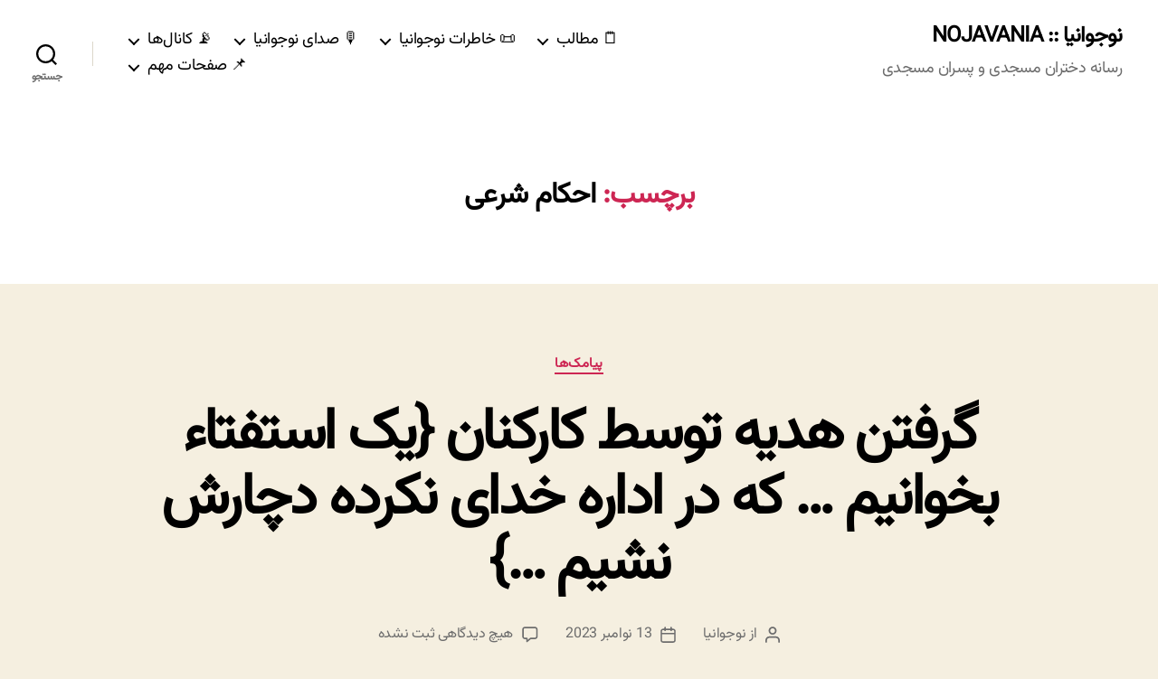

--- FILE ---
content_type: text/html; charset=UTF-8
request_url: https://nojavania.com/tag/%D8%A7%D8%AD%DA%A9%D8%A7%D9%85-%D8%B4%D8%B1%D8%B9%DB%8C/
body_size: 34646
content:
<!DOCTYPE html>

<html class="no-js" dir="rtl" lang="fa-IR" prefix="og: https://ogp.me/ns#">

	<head>

		<meta charset="UTF-8">
		<meta name="viewport" content="width=device-width, initial-scale=1.0">

		<link rel="profile" href="https://gmpg.org/xfn/11">

			<style>img:is([sizes="auto" i], [sizes^="auto," i]) { contain-intrinsic-size: 3000px 1500px }</style>
	
<!-- بهینه‌سازی موتور جستجو توسط Rank Math - https://rankmath.com/ -->
<title>احکام شرعی &ndash; نوجوانیا :: NOJAVANIA</title>
<meta name="robots" content="follow, index, max-snippet:-1, max-video-preview:-1, max-image-preview:large"/>
<link rel="canonical" href="https://nojavania.com/tag/%d8%a7%d8%ad%da%a9%d8%a7%d9%85-%d8%b4%d8%b1%d8%b9%db%8c/" />
<meta property="og:locale" content="fa_IR" />
<meta property="og:type" content="article" />
<meta property="og:title" content="احکام شرعی &ndash; نوجوانیا :: NOJAVANIA" />
<meta property="og:url" content="https://nojavania.com/tag/%d8%a7%d8%ad%da%a9%d8%a7%d9%85-%d8%b4%d8%b1%d8%b9%db%8c/" />
<meta property="og:site_name" content="نوجوانیا | NOJAVANIA" />
<meta name="twitter:card" content="summary_large_image" />
<meta name="twitter:title" content="احکام شرعی &ndash; نوجوانیا :: NOJAVANIA" />
<meta name="twitter:site" content="@nojavania" />
<meta name="twitter:label1" content="نوشته‌ها" />
<meta name="twitter:data1" content="3" />
<script type="application/ld+json" class="rank-math-schema">{"@context":"https://schema.org","@graph":[{"@type":"NewsMediaOrganization","@id":"https://nojavania.com/#organization","name":"\u0646\u0648\u062c\u0648\u0627\u0646\u06cc\u0627 | NOJAVANIA","url":"https://nojavania.com","sameAs":["https://twitter.com/nojavania"]},{"@type":"WebSite","@id":"https://nojavania.com/#website","url":"https://nojavania.com","name":"\u0646\u0648\u062c\u0648\u0627\u0646\u06cc\u0627 | NOJAVANIA","publisher":{"@id":"https://nojavania.com/#organization"},"inLanguage":"fa-IR"},{"@type":"CollectionPage","@id":"https://nojavania.com/tag/%d8%a7%d8%ad%da%a9%d8%a7%d9%85-%d8%b4%d8%b1%d8%b9%db%8c/#webpage","url":"https://nojavania.com/tag/%d8%a7%d8%ad%da%a9%d8%a7%d9%85-%d8%b4%d8%b1%d8%b9%db%8c/","name":"\u0627\u062d\u06a9\u0627\u0645 \u0634\u0631\u0639\u06cc &ndash; \u0646\u0648\u062c\u0648\u0627\u0646\u06cc\u0627 :: NOJAVANIA","isPartOf":{"@id":"https://nojavania.com/#website"},"inLanguage":"fa-IR"}]}</script>
<!-- /افزونه سئو ورپرس Rank Math -->

<link rel="alternate" type="application/rss+xml" title="نوجوانیا :: NOJAVANIA &raquo; خوراک" href="https://nojavania.com/feed/" />
<link rel="alternate" type="application/rss+xml" title="نوجوانیا :: NOJAVANIA &raquo; خوراک دیدگاه‌ها" href="https://nojavania.com/comments/feed/" />
<link rel="alternate" type="application/rss+xml" title="نوجوانیا :: NOJAVANIA &raquo; احکام شرعی خوراک برچسب" href="https://nojavania.com/tag/%d8%a7%d8%ad%da%a9%d8%a7%d9%85-%d8%b4%d8%b1%d8%b9%db%8c/feed/" />
<script>
window._wpemojiSettings = {"baseUrl":"https:\/\/s.w.org\/images\/core\/emoji\/16.0.1\/72x72\/","ext":".png","svgUrl":"https:\/\/s.w.org\/images\/core\/emoji\/16.0.1\/svg\/","svgExt":".svg","source":{"concatemoji":"https:\/\/nojavania.com\/wp-includes\/js\/wp-emoji-release.min.js?ver=ab13f2cd866b2b7644f3afa1cea3e461"}};
/*! This file is auto-generated */
!function(s,n){var o,i,e;function c(e){try{var t={supportTests:e,timestamp:(new Date).valueOf()};sessionStorage.setItem(o,JSON.stringify(t))}catch(e){}}function p(e,t,n){e.clearRect(0,0,e.canvas.width,e.canvas.height),e.fillText(t,0,0);var t=new Uint32Array(e.getImageData(0,0,e.canvas.width,e.canvas.height).data),a=(e.clearRect(0,0,e.canvas.width,e.canvas.height),e.fillText(n,0,0),new Uint32Array(e.getImageData(0,0,e.canvas.width,e.canvas.height).data));return t.every(function(e,t){return e===a[t]})}function u(e,t){e.clearRect(0,0,e.canvas.width,e.canvas.height),e.fillText(t,0,0);for(var n=e.getImageData(16,16,1,1),a=0;a<n.data.length;a++)if(0!==n.data[a])return!1;return!0}function f(e,t,n,a){switch(t){case"flag":return n(e,"\ud83c\udff3\ufe0f\u200d\u26a7\ufe0f","\ud83c\udff3\ufe0f\u200b\u26a7\ufe0f")?!1:!n(e,"\ud83c\udde8\ud83c\uddf6","\ud83c\udde8\u200b\ud83c\uddf6")&&!n(e,"\ud83c\udff4\udb40\udc67\udb40\udc62\udb40\udc65\udb40\udc6e\udb40\udc67\udb40\udc7f","\ud83c\udff4\u200b\udb40\udc67\u200b\udb40\udc62\u200b\udb40\udc65\u200b\udb40\udc6e\u200b\udb40\udc67\u200b\udb40\udc7f");case"emoji":return!a(e,"\ud83e\udedf")}return!1}function g(e,t,n,a){var r="undefined"!=typeof WorkerGlobalScope&&self instanceof WorkerGlobalScope?new OffscreenCanvas(300,150):s.createElement("canvas"),o=r.getContext("2d",{willReadFrequently:!0}),i=(o.textBaseline="top",o.font="600 32px Arial",{});return e.forEach(function(e){i[e]=t(o,e,n,a)}),i}function t(e){var t=s.createElement("script");t.src=e,t.defer=!0,s.head.appendChild(t)}"undefined"!=typeof Promise&&(o="wpEmojiSettingsSupports",i=["flag","emoji"],n.supports={everything:!0,everythingExceptFlag:!0},e=new Promise(function(e){s.addEventListener("DOMContentLoaded",e,{once:!0})}),new Promise(function(t){var n=function(){try{var e=JSON.parse(sessionStorage.getItem(o));if("object"==typeof e&&"number"==typeof e.timestamp&&(new Date).valueOf()<e.timestamp+604800&&"object"==typeof e.supportTests)return e.supportTests}catch(e){}return null}();if(!n){if("undefined"!=typeof Worker&&"undefined"!=typeof OffscreenCanvas&&"undefined"!=typeof URL&&URL.createObjectURL&&"undefined"!=typeof Blob)try{var e="postMessage("+g.toString()+"("+[JSON.stringify(i),f.toString(),p.toString(),u.toString()].join(",")+"));",a=new Blob([e],{type:"text/javascript"}),r=new Worker(URL.createObjectURL(a),{name:"wpTestEmojiSupports"});return void(r.onmessage=function(e){c(n=e.data),r.terminate(),t(n)})}catch(e){}c(n=g(i,f,p,u))}t(n)}).then(function(e){for(var t in e)n.supports[t]=e[t],n.supports.everything=n.supports.everything&&n.supports[t],"flag"!==t&&(n.supports.everythingExceptFlag=n.supports.everythingExceptFlag&&n.supports[t]);n.supports.everythingExceptFlag=n.supports.everythingExceptFlag&&!n.supports.flag,n.DOMReady=!1,n.readyCallback=function(){n.DOMReady=!0}}).then(function(){return e}).then(function(){var e;n.supports.everything||(n.readyCallback(),(e=n.source||{}).concatemoji?t(e.concatemoji):e.wpemoji&&e.twemoji&&(t(e.twemoji),t(e.wpemoji)))}))}((window,document),window._wpemojiSettings);
</script>
<style id='wp-emoji-styles-inline-css'>

	img.wp-smiley, img.emoji {
		display: inline !important;
		border: none !important;
		box-shadow: none !important;
		height: 1em !important;
		width: 1em !important;
		margin: 0 0.07em !important;
		vertical-align: -0.1em !important;
		background: none !important;
		padding: 0 !important;
	}
</style>
<link rel='stylesheet' id='wp-block-library-rtl-css' href='https://nojavania.com/wp-includes/css/dist/block-library/style-rtl.min.css?ver=ab13f2cd866b2b7644f3afa1cea3e461' media='all' />
<style id='classic-theme-styles-inline-css'>
/*! This file is auto-generated */
.wp-block-button__link{color:#fff;background-color:#32373c;border-radius:9999px;box-shadow:none;text-decoration:none;padding:calc(.667em + 2px) calc(1.333em + 2px);font-size:1.125em}.wp-block-file__button{background:#32373c;color:#fff;text-decoration:none}
</style>
<style id='global-styles-inline-css'>
:root{--wp--preset--aspect-ratio--square: 1;--wp--preset--aspect-ratio--4-3: 4/3;--wp--preset--aspect-ratio--3-4: 3/4;--wp--preset--aspect-ratio--3-2: 3/2;--wp--preset--aspect-ratio--2-3: 2/3;--wp--preset--aspect-ratio--16-9: 16/9;--wp--preset--aspect-ratio--9-16: 9/16;--wp--preset--color--black: #000000;--wp--preset--color--cyan-bluish-gray: #abb8c3;--wp--preset--color--white: #ffffff;--wp--preset--color--pale-pink: #f78da7;--wp--preset--color--vivid-red: #cf2e2e;--wp--preset--color--luminous-vivid-orange: #ff6900;--wp--preset--color--luminous-vivid-amber: #fcb900;--wp--preset--color--light-green-cyan: #7bdcb5;--wp--preset--color--vivid-green-cyan: #00d084;--wp--preset--color--pale-cyan-blue: #8ed1fc;--wp--preset--color--vivid-cyan-blue: #0693e3;--wp--preset--color--vivid-purple: #9b51e0;--wp--preset--color--accent: #cd2653;--wp--preset--color--primary: #000000;--wp--preset--color--secondary: #6d6d6d;--wp--preset--color--subtle-background: #dcd7ca;--wp--preset--color--background: #f5efe0;--wp--preset--gradient--vivid-cyan-blue-to-vivid-purple: linear-gradient(135deg,rgba(6,147,227,1) 0%,rgb(155,81,224) 100%);--wp--preset--gradient--light-green-cyan-to-vivid-green-cyan: linear-gradient(135deg,rgb(122,220,180) 0%,rgb(0,208,130) 100%);--wp--preset--gradient--luminous-vivid-amber-to-luminous-vivid-orange: linear-gradient(135deg,rgba(252,185,0,1) 0%,rgba(255,105,0,1) 100%);--wp--preset--gradient--luminous-vivid-orange-to-vivid-red: linear-gradient(135deg,rgba(255,105,0,1) 0%,rgb(207,46,46) 100%);--wp--preset--gradient--very-light-gray-to-cyan-bluish-gray: linear-gradient(135deg,rgb(238,238,238) 0%,rgb(169,184,195) 100%);--wp--preset--gradient--cool-to-warm-spectrum: linear-gradient(135deg,rgb(74,234,220) 0%,rgb(151,120,209) 20%,rgb(207,42,186) 40%,rgb(238,44,130) 60%,rgb(251,105,98) 80%,rgb(254,248,76) 100%);--wp--preset--gradient--blush-light-purple: linear-gradient(135deg,rgb(255,206,236) 0%,rgb(152,150,240) 100%);--wp--preset--gradient--blush-bordeaux: linear-gradient(135deg,rgb(254,205,165) 0%,rgb(254,45,45) 50%,rgb(107,0,62) 100%);--wp--preset--gradient--luminous-dusk: linear-gradient(135deg,rgb(255,203,112) 0%,rgb(199,81,192) 50%,rgb(65,88,208) 100%);--wp--preset--gradient--pale-ocean: linear-gradient(135deg,rgb(255,245,203) 0%,rgb(182,227,212) 50%,rgb(51,167,181) 100%);--wp--preset--gradient--electric-grass: linear-gradient(135deg,rgb(202,248,128) 0%,rgb(113,206,126) 100%);--wp--preset--gradient--midnight: linear-gradient(135deg,rgb(2,3,129) 0%,rgb(40,116,252) 100%);--wp--preset--font-size--small: 18px;--wp--preset--font-size--medium: 20px;--wp--preset--font-size--large: 26.25px;--wp--preset--font-size--x-large: 42px;--wp--preset--font-size--normal: 21px;--wp--preset--font-size--larger: 32px;--wp--preset--spacing--20: 0.44rem;--wp--preset--spacing--30: 0.67rem;--wp--preset--spacing--40: 1rem;--wp--preset--spacing--50: 1.5rem;--wp--preset--spacing--60: 2.25rem;--wp--preset--spacing--70: 3.38rem;--wp--preset--spacing--80: 5.06rem;--wp--preset--shadow--natural: 6px 6px 9px rgba(0, 0, 0, 0.2);--wp--preset--shadow--deep: 12px 12px 50px rgba(0, 0, 0, 0.4);--wp--preset--shadow--sharp: 6px 6px 0px rgba(0, 0, 0, 0.2);--wp--preset--shadow--outlined: 6px 6px 0px -3px rgba(255, 255, 255, 1), 6px 6px rgba(0, 0, 0, 1);--wp--preset--shadow--crisp: 6px 6px 0px rgba(0, 0, 0, 1);}:where(.is-layout-flex){gap: 0.5em;}:where(.is-layout-grid){gap: 0.5em;}body .is-layout-flex{display: flex;}.is-layout-flex{flex-wrap: wrap;align-items: center;}.is-layout-flex > :is(*, div){margin: 0;}body .is-layout-grid{display: grid;}.is-layout-grid > :is(*, div){margin: 0;}:where(.wp-block-columns.is-layout-flex){gap: 2em;}:where(.wp-block-columns.is-layout-grid){gap: 2em;}:where(.wp-block-post-template.is-layout-flex){gap: 1.25em;}:where(.wp-block-post-template.is-layout-grid){gap: 1.25em;}.has-black-color{color: var(--wp--preset--color--black) !important;}.has-cyan-bluish-gray-color{color: var(--wp--preset--color--cyan-bluish-gray) !important;}.has-white-color{color: var(--wp--preset--color--white) !important;}.has-pale-pink-color{color: var(--wp--preset--color--pale-pink) !important;}.has-vivid-red-color{color: var(--wp--preset--color--vivid-red) !important;}.has-luminous-vivid-orange-color{color: var(--wp--preset--color--luminous-vivid-orange) !important;}.has-luminous-vivid-amber-color{color: var(--wp--preset--color--luminous-vivid-amber) !important;}.has-light-green-cyan-color{color: var(--wp--preset--color--light-green-cyan) !important;}.has-vivid-green-cyan-color{color: var(--wp--preset--color--vivid-green-cyan) !important;}.has-pale-cyan-blue-color{color: var(--wp--preset--color--pale-cyan-blue) !important;}.has-vivid-cyan-blue-color{color: var(--wp--preset--color--vivid-cyan-blue) !important;}.has-vivid-purple-color{color: var(--wp--preset--color--vivid-purple) !important;}.has-black-background-color{background-color: var(--wp--preset--color--black) !important;}.has-cyan-bluish-gray-background-color{background-color: var(--wp--preset--color--cyan-bluish-gray) !important;}.has-white-background-color{background-color: var(--wp--preset--color--white) !important;}.has-pale-pink-background-color{background-color: var(--wp--preset--color--pale-pink) !important;}.has-vivid-red-background-color{background-color: var(--wp--preset--color--vivid-red) !important;}.has-luminous-vivid-orange-background-color{background-color: var(--wp--preset--color--luminous-vivid-orange) !important;}.has-luminous-vivid-amber-background-color{background-color: var(--wp--preset--color--luminous-vivid-amber) !important;}.has-light-green-cyan-background-color{background-color: var(--wp--preset--color--light-green-cyan) !important;}.has-vivid-green-cyan-background-color{background-color: var(--wp--preset--color--vivid-green-cyan) !important;}.has-pale-cyan-blue-background-color{background-color: var(--wp--preset--color--pale-cyan-blue) !important;}.has-vivid-cyan-blue-background-color{background-color: var(--wp--preset--color--vivid-cyan-blue) !important;}.has-vivid-purple-background-color{background-color: var(--wp--preset--color--vivid-purple) !important;}.has-black-border-color{border-color: var(--wp--preset--color--black) !important;}.has-cyan-bluish-gray-border-color{border-color: var(--wp--preset--color--cyan-bluish-gray) !important;}.has-white-border-color{border-color: var(--wp--preset--color--white) !important;}.has-pale-pink-border-color{border-color: var(--wp--preset--color--pale-pink) !important;}.has-vivid-red-border-color{border-color: var(--wp--preset--color--vivid-red) !important;}.has-luminous-vivid-orange-border-color{border-color: var(--wp--preset--color--luminous-vivid-orange) !important;}.has-luminous-vivid-amber-border-color{border-color: var(--wp--preset--color--luminous-vivid-amber) !important;}.has-light-green-cyan-border-color{border-color: var(--wp--preset--color--light-green-cyan) !important;}.has-vivid-green-cyan-border-color{border-color: var(--wp--preset--color--vivid-green-cyan) !important;}.has-pale-cyan-blue-border-color{border-color: var(--wp--preset--color--pale-cyan-blue) !important;}.has-vivid-cyan-blue-border-color{border-color: var(--wp--preset--color--vivid-cyan-blue) !important;}.has-vivid-purple-border-color{border-color: var(--wp--preset--color--vivid-purple) !important;}.has-vivid-cyan-blue-to-vivid-purple-gradient-background{background: var(--wp--preset--gradient--vivid-cyan-blue-to-vivid-purple) !important;}.has-light-green-cyan-to-vivid-green-cyan-gradient-background{background: var(--wp--preset--gradient--light-green-cyan-to-vivid-green-cyan) !important;}.has-luminous-vivid-amber-to-luminous-vivid-orange-gradient-background{background: var(--wp--preset--gradient--luminous-vivid-amber-to-luminous-vivid-orange) !important;}.has-luminous-vivid-orange-to-vivid-red-gradient-background{background: var(--wp--preset--gradient--luminous-vivid-orange-to-vivid-red) !important;}.has-very-light-gray-to-cyan-bluish-gray-gradient-background{background: var(--wp--preset--gradient--very-light-gray-to-cyan-bluish-gray) !important;}.has-cool-to-warm-spectrum-gradient-background{background: var(--wp--preset--gradient--cool-to-warm-spectrum) !important;}.has-blush-light-purple-gradient-background{background: var(--wp--preset--gradient--blush-light-purple) !important;}.has-blush-bordeaux-gradient-background{background: var(--wp--preset--gradient--blush-bordeaux) !important;}.has-luminous-dusk-gradient-background{background: var(--wp--preset--gradient--luminous-dusk) !important;}.has-pale-ocean-gradient-background{background: var(--wp--preset--gradient--pale-ocean) !important;}.has-electric-grass-gradient-background{background: var(--wp--preset--gradient--electric-grass) !important;}.has-midnight-gradient-background{background: var(--wp--preset--gradient--midnight) !important;}.has-small-font-size{font-size: var(--wp--preset--font-size--small) !important;}.has-medium-font-size{font-size: var(--wp--preset--font-size--medium) !important;}.has-large-font-size{font-size: var(--wp--preset--font-size--large) !important;}.has-x-large-font-size{font-size: var(--wp--preset--font-size--x-large) !important;}
:where(.wp-block-post-template.is-layout-flex){gap: 1.25em;}:where(.wp-block-post-template.is-layout-grid){gap: 1.25em;}
:where(.wp-block-columns.is-layout-flex){gap: 2em;}:where(.wp-block-columns.is-layout-grid){gap: 2em;}
:root :where(.wp-block-pullquote){font-size: 1.5em;line-height: 1.6;}
</style>
<link rel='stylesheet' id='bcct_style-css' href='https://nojavania.com/wp-content/plugins/better-click-to-tweet/assets/css/styles.css?ver=3.0' media='all' />
<link rel='stylesheet' id='likebtn_style-css' href='https://nojavania.com/wp-content/plugins/likebtn-like-button/public/css/style.css?ver=ab13f2cd866b2b7644f3afa1cea3e461' media='all' />
<link rel='stylesheet' id='uaf_client_css-css' href='https://nojavania.com/wp-content/uploads/useanyfont/uaf.css?ver=1721122421' media='all' />
<link rel='stylesheet' id='yop-public-css' href='https://nojavania.com/wp-content/plugins/yop-poll/public/assets/css/yop-poll-public-6.5.39.css?ver=ab13f2cd866b2b7644f3afa1cea3e461' media='all' />
<link rel='stylesheet' id='twentytwenty-style-rtl-css' href='https://nojavania.com/wp-content/themes/twentytwenty/style-rtl.css?ver=2.9' media='all' />
<style id='twentytwenty-style-inline-css'>
.color-accent,.color-accent-hover:hover,.color-accent-hover:focus,:root .has-accent-color,.has-drop-cap:not(:focus):first-letter,.wp-block-button.is-style-outline,a { color: #cd2653; }blockquote,.border-color-accent,.border-color-accent-hover:hover,.border-color-accent-hover:focus { border-color: #cd2653; }button,.button,.faux-button,.wp-block-button__link,.wp-block-file .wp-block-file__button,input[type="button"],input[type="reset"],input[type="submit"],.bg-accent,.bg-accent-hover:hover,.bg-accent-hover:focus,:root .has-accent-background-color,.comment-reply-link { background-color: #cd2653; }.fill-children-accent,.fill-children-accent * { fill: #cd2653; }body,.entry-title a,:root .has-primary-color { color: #000000; }:root .has-primary-background-color { background-color: #000000; }cite,figcaption,.wp-caption-text,.post-meta,.entry-content .wp-block-archives li,.entry-content .wp-block-categories li,.entry-content .wp-block-latest-posts li,.wp-block-latest-comments__comment-date,.wp-block-latest-posts__post-date,.wp-block-embed figcaption,.wp-block-image figcaption,.wp-block-pullquote cite,.comment-metadata,.comment-respond .comment-notes,.comment-respond .logged-in-as,.pagination .dots,.entry-content hr:not(.has-background),hr.styled-separator,:root .has-secondary-color { color: #6d6d6d; }:root .has-secondary-background-color { background-color: #6d6d6d; }pre,fieldset,input,textarea,table,table *,hr { border-color: #dcd7ca; }caption,code,code,kbd,samp,.wp-block-table.is-style-stripes tbody tr:nth-child(odd),:root .has-subtle-background-background-color { background-color: #dcd7ca; }.wp-block-table.is-style-stripes { border-bottom-color: #dcd7ca; }.wp-block-latest-posts.is-grid li { border-top-color: #dcd7ca; }:root .has-subtle-background-color { color: #dcd7ca; }body:not(.overlay-header) .primary-menu > li > a,body:not(.overlay-header) .primary-menu > li > .icon,.modal-menu a,.footer-menu a, .footer-widgets a:where(:not(.wp-block-button__link)),#site-footer .wp-block-button.is-style-outline,.wp-block-pullquote:before,.singular:not(.overlay-header) .entry-header a,.archive-header a,.header-footer-group .color-accent,.header-footer-group .color-accent-hover:hover { color: #cd2653; }.social-icons a,#site-footer button:not(.toggle),#site-footer .button,#site-footer .faux-button,#site-footer .wp-block-button__link,#site-footer .wp-block-file__button,#site-footer input[type="button"],#site-footer input[type="reset"],#site-footer input[type="submit"] { background-color: #cd2653; }.header-footer-group,body:not(.overlay-header) #site-header .toggle,.menu-modal .toggle { color: #000000; }body:not(.overlay-header) .primary-menu ul { background-color: #000000; }body:not(.overlay-header) .primary-menu > li > ul:after { border-bottom-color: #000000; }body:not(.overlay-header) .primary-menu ul ul:after { border-left-color: #000000; }.site-description,body:not(.overlay-header) .toggle-inner .toggle-text,.widget .post-date,.widget .rss-date,.widget_archive li,.widget_categories li,.widget cite,.widget_pages li,.widget_meta li,.widget_nav_menu li,.powered-by-wordpress,.footer-credits .privacy-policy,.to-the-top,.singular .entry-header .post-meta,.singular:not(.overlay-header) .entry-header .post-meta a { color: #6d6d6d; }.header-footer-group pre,.header-footer-group fieldset,.header-footer-group input,.header-footer-group textarea,.header-footer-group table,.header-footer-group table *,.footer-nav-widgets-wrapper,#site-footer,.menu-modal nav *,.footer-widgets-outer-wrapper,.footer-top { border-color: #dcd7ca; }.header-footer-group table caption,body:not(.overlay-header) .header-inner .toggle-wrapper::before { background-color: #dcd7ca; }
body,input,textarea,button,.button,.faux-button,.faux-button.more-link,.wp-block-button__link,.wp-block-file__button,.has-drop-cap:not(:focus)::first-letter,.entry-content .wp-block-archives,.entry-content .wp-block-categories,.entry-content .wp-block-cover-image,.entry-content .wp-block-cover-image p,.entry-content .wp-block-latest-comments,.entry-content .wp-block-latest-posts,.entry-content .wp-block-pullquote,.entry-content .wp-block-quote.is-large,.entry-content .wp-block-quote.is-style-large,.entry-content .wp-block-archives *,.entry-content .wp-block-categories *,.entry-content .wp-block-latest-posts *,.entry-content .wp-block-latest-comments *,.entry-content,.entry-content h1,.entry-content h2,.entry-content h3,.entry-content h4,.entry-content h5,.entry-content h6,.entry-content p,.entry-content ol,.entry-content ul,.entry-content dl,.entry-content dt,.entry-content cite,.entry-content figcaption,.entry-content table,.entry-content address,.entry-content .wp-caption-text,.entry-content .wp-block-file,.comment-content p,.comment-content ol,.comment-content ul,.comment-content dl,.comment-content dt,.comment-content cite,.comment-content figcaption,.comment-content .wp-caption-text,.widget_text p,.widget_text ol,.widget_text ul,.widget_text dl,.widget_text dt,.widget-content .rssSummary,.widget-content cite,.widget-content figcaption,.widget-content .wp-caption-text { font-family: Tahoma,Arial,sans-serif; }
</style>
<link rel='stylesheet' id='twentytwenty-fonts-css' href='https://nojavania.com/wp-content/themes/twentytwenty/assets/css/font-inter.css?ver=2.9' media='all' />
<link rel='stylesheet' id='twentytwenty-print-style-css' href='https://nojavania.com/wp-content/themes/twentytwenty/print.css?ver=2.9' media='print' />
<link rel='stylesheet' id='heateor_sss_frontend_css-css' href='https://nojavania.com/wp-content/plugins/sassy-social-share/public/css/sassy-social-share-public.css?ver=3.3.79' media='all' />
<style id='heateor_sss_frontend_css-inline-css'>
.heateor_sss_button_instagram span.heateor_sss_svg,a.heateor_sss_instagram span.heateor_sss_svg{background:radial-gradient(circle at 30% 107%,#fdf497 0,#fdf497 5%,#fd5949 45%,#d6249f 60%,#285aeb 90%)}.heateor_sss_horizontal_sharing .heateor_sss_svg,.heateor_sss_standard_follow_icons_container .heateor_sss_svg{color:#fff;border-width:0px;border-style:solid;border-color:transparent}.heateor_sss_horizontal_sharing .heateorSssTCBackground{color:#666}.heateor_sss_horizontal_sharing span.heateor_sss_svg:hover,.heateor_sss_standard_follow_icons_container span.heateor_sss_svg:hover{border-color:transparent;}.heateor_sss_vertical_sharing span.heateor_sss_svg,.heateor_sss_floating_follow_icons_container span.heateor_sss_svg{color:#fff;border-width:0px;border-style:solid;border-color:transparent;}.heateor_sss_vertical_sharing .heateorSssTCBackground{color:#666;}.heateor_sss_vertical_sharing span.heateor_sss_svg:hover,.heateor_sss_floating_follow_icons_container span.heateor_sss_svg:hover{border-color:transparent;}@media screen and (max-width:783px) {.heateor_sss_vertical_sharing{display:none!important}}div.heateor_sss_sharing_title{text-align:center}div.heateor_sss_sharing_ul{width:100%;text-align:center;}div.heateor_sss_horizontal_sharing div.heateor_sss_sharing_ul a{float:none!important;display:inline-block;}
</style>
<style id='has-inline-styles-inline-css'>
.has-social-placeholder {display: none;height: 0;width: 0;overflow: hidden;}.has-inline-text { background-color: #ffefb1; color: #000000; }.has-inline-text:hover { background-color: #fcd63c; color: #000000; }
</style>
<link rel='stylesheet' id='um_modal-css' href='https://nojavania.com/wp-content/plugins/ultimate-member/assets/css/um-modal.min.css?ver=2.10.6' media='all' />
<link rel='stylesheet' id='um_ui-css' href='https://nojavania.com/wp-content/plugins/ultimate-member/assets/libs/jquery-ui/jquery-ui.min.css?ver=1.13.2' media='all' />
<link rel='stylesheet' id='um_tipsy-css' href='https://nojavania.com/wp-content/plugins/ultimate-member/assets/libs/tipsy/tipsy.min.css?ver=1.0.0a' media='all' />
<link rel='stylesheet' id='um_raty-css' href='https://nojavania.com/wp-content/plugins/ultimate-member/assets/libs/raty/um-raty.min.css?ver=2.6.0' media='all' />
<link rel='stylesheet' id='select2-css' href='https://nojavania.com/wp-content/plugins/ultimate-member/assets/libs/select2/select2.min.css?ver=4.0.13' media='all' />
<link rel='stylesheet' id='um_fileupload-css' href='https://nojavania.com/wp-content/plugins/ultimate-member/assets/css/um-fileupload.min.css?ver=2.10.6' media='all' />
<link rel='stylesheet' id='um_confirm-css' href='https://nojavania.com/wp-content/plugins/ultimate-member/assets/libs/um-confirm/um-confirm.min.css?ver=1.0' media='all' />
<link rel='stylesheet' id='um_datetime-css' href='https://nojavania.com/wp-content/plugins/ultimate-member/assets/libs/pickadate/default.min.css?ver=3.6.2' media='all' />
<link rel='stylesheet' id='um_datetime_date-css' href='https://nojavania.com/wp-content/plugins/ultimate-member/assets/libs/pickadate/default.date.min.css?ver=3.6.2' media='all' />
<link rel='stylesheet' id='um_datetime_time-css' href='https://nojavania.com/wp-content/plugins/ultimate-member/assets/libs/pickadate/default.time.min.css?ver=3.6.2' media='all' />
<link rel='stylesheet' id='um_fonticons_ii-css' href='https://nojavania.com/wp-content/plugins/ultimate-member/assets/libs/legacy/fonticons/fonticons-ii.min.css?ver=2.10.6' media='all' />
<link rel='stylesheet' id='um_fonticons_fa-css' href='https://nojavania.com/wp-content/plugins/ultimate-member/assets/libs/legacy/fonticons/fonticons-fa.min.css?ver=2.10.6' media='all' />
<link rel='stylesheet' id='um_fontawesome-css' href='https://nojavania.com/wp-content/plugins/ultimate-member/assets/css/um-fontawesome.min.css?ver=6.5.2' media='all' />
<link rel='stylesheet' id='um_common-css' href='https://nojavania.com/wp-content/plugins/ultimate-member/assets/css/common.min.css?ver=2.10.6' media='all' />
<link rel='stylesheet' id='um_responsive-css' href='https://nojavania.com/wp-content/plugins/ultimate-member/assets/css/um-responsive.min.css?ver=2.10.6' media='all' />
<link rel='stylesheet' id='um_styles-css' href='https://nojavania.com/wp-content/plugins/ultimate-member/assets/css/um-styles.min.css?ver=2.10.6' media='all' />
<link rel='stylesheet' id='um_crop-css' href='https://nojavania.com/wp-content/plugins/ultimate-member/assets/libs/cropper/cropper.min.css?ver=1.6.1' media='all' />
<link rel='stylesheet' id='um_profile-css' href='https://nojavania.com/wp-content/plugins/ultimate-member/assets/css/um-profile.min.css?ver=2.10.6' media='all' />
<link rel='stylesheet' id='um_account-css' href='https://nojavania.com/wp-content/plugins/ultimate-member/assets/css/um-account.min.css?ver=2.10.6' media='all' />
<link rel='stylesheet' id='um_misc-css' href='https://nojavania.com/wp-content/plugins/ultimate-member/assets/css/um-misc.min.css?ver=2.10.6' media='all' />
<link rel='stylesheet' id='um_rtl-css' href='https://nojavania.com/wp-content/plugins/ultimate-member/assets/css/um.rtl.min.css?ver=2.10.6' media='all' />
<link rel='stylesheet' id='um_default_css-css' href='https://nojavania.com/wp-content/plugins/ultimate-member/assets/css/um-old-default.min.css?ver=2.10.6' media='all' />
<script id="likebtn_frontend-js-extra">
var likebtn_eh_data = {"ajaxurl":"https:\/\/nojavania.com\/wp-admin\/admin-ajax.php","security":"293190b84e"};
</script>
<script src="https://nojavania.com/wp-content/plugins/likebtn-like-button/public/js/frontend.js?ver=ab13f2cd866b2b7644f3afa1cea3e461" id="likebtn_frontend-js"></script>
<script src="https://nojavania.com/wp-includes/js/jquery/jquery.min.js?ver=3.7.1" id="jquery-core-js"></script>
<script src="https://nojavania.com/wp-includes/js/jquery/jquery-migrate.min.js?ver=3.4.1" id="jquery-migrate-js"></script>
<script id="yop-public-js-extra">
var objectL10n = {"yopPollParams":{"urlParams":{"ajax":"https:\/\/nojavania.com\/wp-admin\/admin-ajax.php","wpLogin":"https:\/\/nojavania.com\/nojaliteen5loa5gana4a\/?redirect_to=https%3A%2F%2Fnojavania.com%2Fwp-admin%2Fadmin-ajax.php%3Faction%3Dyop_poll_record_wordpress_vote"},"apiParams":{"reCaptcha":{"siteKey":""},"reCaptchaV2Invisible":{"siteKey":""},"reCaptchaV3":{"siteKey":""},"hCaptcha":{"siteKey":""},"cloudflareTurnstile":{"siteKey":""}},"captchaParams":{"imgPath":"https:\/\/nojavania.com\/wp-content\/plugins\/yop-poll\/public\/assets\/img\/","url":"https:\/\/nojavania.com\/wp-content\/plugins\/yop-poll\/app.php","accessibilityAlt":"Sound icon","accessibilityTitle":"Accessibility option: listen to a question and answer it!","accessibilityDescription":"Type below the <strong>answer<\/strong> to what you hear. Numbers or words:","explanation":"Click or touch the <strong>ANSWER<\/strong>","refreshAlt":"Refresh\/reload icon","refreshTitle":"Refresh\/reload: get new images and accessibility option!"},"voteParams":{"invalidPoll":"\u0646\u0638\u0631\u0633\u0646\u062c\u06cc \u0646\u0627\u0645\u0639\u062a\u0628\u0631 \u0627\u0633\u062a","noAnswersSelected":"\u0647\u06cc\u0686 \u067e\u0627\u0633\u062e\u06cc \u0627\u0646\u062a\u062e\u0627\u0628 \u0646\u0634\u062f\u0647 \u0627\u0633\u062a","minAnswersRequired":"At least {min_answers_allowed} answer(s) required","maxAnswersRequired":"A max of {max_answers_allowed} answer(s) accepted","noAnswerForOther":"No other answer entered","noValueForCustomField":"{custom_field_name} is required","tooManyCharsForCustomField":"Text for {custom_field_name} is too long","consentNotChecked":"You must agree to our terms and conditions","noCaptchaSelected":"Captcha is required","thankYou":"\u0645\u0645\u0646\u0648\u0646\u06cc\u0645 \u06a9\u0647 \u0634\u0631\u06a9\u062a \u06a9\u0631\u062f\u06cc\u062f"},"resultsParams":{"singleVote":"\u062b\u0628\u062a \u0631\u0627\u06cc","multipleVotes":"\u062b\u0628\u062a","singleAnswer":"\u067e\u0627\u0633\u062e:","multipleAnswers":"\u067e\u0627\u0633\u062e\u200c\u0647\u0627:"}}};
</script>
<script src="https://nojavania.com/wp-content/plugins/yop-poll/public/assets/js/yop-poll-public-6.5.39.min.js?ver=ab13f2cd866b2b7644f3afa1cea3e461" id="yop-public-js"></script>
<script src="https://nojavania.com/wp-content/themes/twentytwenty/assets/js/index.js?ver=2.9" id="twentytwenty-js-js" defer data-wp-strategy="defer"></script>
<script src="https://nojavania.com/wp-content/plugins/ultimate-member/assets/js/um-gdpr.min.js?ver=2.10.6" id="um-gdpr-js"></script>
<link rel="https://api.w.org/" href="https://nojavania.com/wp-json/" /><link rel="alternate" title="JSON" type="application/json" href="https://nojavania.com/wp-json/wp/v2/tags/52" /><link rel="EditURI" type="application/rsd+xml" title="RSD" href="https://nojavania.com/xmlrpc.php?rsd" />
        <style>

        </style>
        	<script>document.documentElement.className = document.documentElement.className.replace( 'no-js', 'js' );</script>
	<link rel="alternate" href="https://nojavania.com/" hreflang="fa" />
<meta name="theme-color" content=" #D23B64"/><link rel="icon" href="https://nojavania.com/wp-content/uploads/2023/10/cropped-NOJAVANIA-32x32.jpg" sizes="32x32" />
<link rel="icon" href="https://nojavania.com/wp-content/uploads/2023/10/cropped-NOJAVANIA-192x192.jpg" sizes="192x192" />
<link rel="apple-touch-icon" href="https://nojavania.com/wp-content/uploads/2023/10/cropped-NOJAVANIA-180x180.jpg" />
<meta name="msapplication-TileImage" content="https://nojavania.com/wp-content/uploads/2023/10/cropped-NOJAVANIA-270x270.jpg" />

	</head>

	<body data-rsssl=1 class="rtl archive tag tag-52 wp-embed-responsive wp-theme-twentytwenty enable-search-modal has-no-pagination showing-comments show-avatars footer-top-visible has-body">

		<a class="skip-link screen-reader-text" href="#site-content">جهش به محتوا</a>
		<header id="site-header" class="header-footer-group">

			<div class="header-inner section-inner">

				<div class="header-titles-wrapper">

					
						<button class="toggle search-toggle mobile-search-toggle" data-toggle-target=".search-modal" data-toggle-body-class="showing-search-modal" data-set-focus=".search-modal .search-field" aria-expanded="false">
							<span class="toggle-inner">
								<span class="toggle-icon">
									<svg class="svg-icon" aria-hidden="true" role="img" focusable="false" xmlns="http://www.w3.org/2000/svg" width="23" height="23" viewBox="0 0 23 23"><path d="M38.710696,48.0601792 L43,52.3494831 L41.3494831,54 L37.0601792,49.710696 C35.2632422,51.1481185 32.9839107,52.0076499 30.5038249,52.0076499 C24.7027226,52.0076499 20,47.3049272 20,41.5038249 C20,35.7027226 24.7027226,31 30.5038249,31 C36.3049272,31 41.0076499,35.7027226 41.0076499,41.5038249 C41.0076499,43.9839107 40.1481185,46.2632422 38.710696,48.0601792 Z M36.3875844,47.1716785 C37.8030221,45.7026647 38.6734666,43.7048964 38.6734666,41.5038249 C38.6734666,36.9918565 35.0157934,33.3341833 30.5038249,33.3341833 C25.9918565,33.3341833 22.3341833,36.9918565 22.3341833,41.5038249 C22.3341833,46.0157934 25.9918565,49.6734666 30.5038249,49.6734666 C32.7048964,49.6734666 34.7026647,48.8030221 36.1716785,47.3875844 C36.2023931,47.347638 36.2360451,47.3092237 36.2726343,47.2726343 C36.3092237,47.2360451 36.347638,47.2023931 36.3875844,47.1716785 Z" transform="translate(-20 -31)" /></svg>								</span>
								<span class="toggle-text">جستجو</span>
							</span>
						</button><!-- .search-toggle -->

					
					<div class="header-titles">

						<div class="site-title faux-heading"><a href="https://nojavania.com/" rel="home">نوجوانیا :: NOJAVANIA</a></div><div class="site-description">رسانه دختران مسجدی و پسران مسجدی</div><!-- .site-description -->
					</div><!-- .header-titles -->

					<button class="toggle nav-toggle mobile-nav-toggle" data-toggle-target=".menu-modal"  data-toggle-body-class="showing-menu-modal" aria-expanded="false" data-set-focus=".close-nav-toggle">
						<span class="toggle-inner">
							<span class="toggle-icon">
								<svg class="svg-icon" aria-hidden="true" role="img" focusable="false" xmlns="http://www.w3.org/2000/svg" width="26" height="7" viewBox="0 0 26 7"><path fill-rule="evenodd" d="M332.5,45 C330.567003,45 329,43.4329966 329,41.5 C329,39.5670034 330.567003,38 332.5,38 C334.432997,38 336,39.5670034 336,41.5 C336,43.4329966 334.432997,45 332.5,45 Z M342,45 C340.067003,45 338.5,43.4329966 338.5,41.5 C338.5,39.5670034 340.067003,38 342,38 C343.932997,38 345.5,39.5670034 345.5,41.5 C345.5,43.4329966 343.932997,45 342,45 Z M351.5,45 C349.567003,45 348,43.4329966 348,41.5 C348,39.5670034 349.567003,38 351.5,38 C353.432997,38 355,39.5670034 355,41.5 C355,43.4329966 353.432997,45 351.5,45 Z" transform="translate(-329 -38)" /></svg>							</span>
							<span class="toggle-text">فهرست</span>
						</span>
					</button><!-- .nav-toggle -->

				</div><!-- .header-titles-wrapper -->

				<div class="header-navigation-wrapper">

					
							<nav class="primary-menu-wrapper" aria-label="افقی">

								<ul class="primary-menu reset-list-style">

								<li id="menu-item-901" class="menu-item menu-item-type-custom menu-item-object-custom menu-item-has-children menu-item-901"><a>🗒 مطالب</a><span class="icon"></span>
<ul class="sub-menu">
	<li id="menu-item-345" class="menu-item menu-item-type-custom menu-item-object-custom menu-item-home menu-item-345"><a href="https://nojavania.com">صفحه اول 🏠</a></li>
	<li id="menu-item-344" class="menu-item menu-item-type-taxonomy menu-item-object-category menu-item-344"><a href="https://nojavania.com/category/words/">کلمات 🗒</a></li>
	<li id="menu-item-902" class="menu-item menu-item-type-taxonomy menu-item-object-category menu-item-902"><a href="https://nojavania.com/category/photos/">عکس‌ها 🖼</a></li>
	<li id="menu-item-903" class="menu-item menu-item-type-taxonomy menu-item-object-category menu-item-903"><a href="https://nojavania.com/category/videos/">فیلم‌ها 🎞</a></li>
	<li id="menu-item-951" class="menu-item menu-item-type-custom menu-item-object-custom menu-item-951"><a href="https://nojavania.com/category/payamak/">پیامک‌ها 📝</a></li>
	<li id="menu-item-945" class="menu-item menu-item-type-taxonomy menu-item-object-category menu-item-945"><a href="https://nojavania.com/category/audio/">شنیدنی‌ها 🎧</a></li>
	<li id="menu-item-1271" class="menu-item menu-item-type-custom menu-item-object-custom menu-item-1271"><a href="https://nojavania.com/category/links/">پیوندها 🔗</a></li>
	<li id="menu-item-900" class="menu-item menu-item-type-taxonomy menu-item-object-category menu-item-900"><a href="https://nojavania.com/category/polls/">نظرسنجی و دعای جمعی 📿</a></li>
	<li id="menu-item-815" class="menu-item menu-item-type-taxonomy menu-item-object-category menu-item-815"><a href="https://nojavania.com/category/nojavania-news/">اخبار سایت نوجوانیا 🎖</a></li>
</ul>
</li>
<li id="menu-item-991" class="menu-item menu-item-type-custom menu-item-object-custom menu-item-has-children menu-item-991"><a href="https://nojavania.com/category/khaterat/">📜 خاطرات نوجوانیا</a><span class="icon"></span>
<ul class="sub-menu">
	<li id="menu-item-723" class="menu-item menu-item-type-post_type menu-item-object-post menu-item-723"><a href="https://nojavania.com/623/write-memoirs-attending-the-mosque-on-nojavania/">راهنمای ساده ارسال خاطرات 📝</a></li>
	<li id="menu-item-724" class="menu-item menu-item-type-post_type menu-item-object-page menu-item-724"><a href="https://nojavania.com/ersal-khatere/">ارسال خاطره</a></li>
</ul>
</li>
<li id="menu-item-992" class="menu-item menu-item-type-custom menu-item-object-custom menu-item-has-children menu-item-992"><a href="https://nojavania.com/category/sedaye-nojavania/">🎙 صدای نوجوانیا</a><span class="icon"></span>
<ul class="sub-menu">
	<li id="menu-item-800" class="menu-item menu-item-type-custom menu-item-object-custom menu-item-800"><a href="https://nojavania.com/754/audio-recording-and-podcasts-teenagers-cooperation-guide/">راهنمایِ مشارکت در صدای نوجوانیا 🎙</a></li>
	<li id="menu-item-801" class="menu-item menu-item-type-custom menu-item-object-custom menu-item-801"><a href="https://nojavania.com/ersal-seda/">ارسال به صدای نوجوانیا</a></li>
</ul>
</li>
<li id="menu-item-405" class="menu-item menu-item-type-custom menu-item-object-custom menu-item-has-children menu-item-405"><a href="https://nojavania.com/feeds/">📡 کانال‌ها</a><span class="icon"></span>
<ul class="sub-menu">
	<li id="menu-item-406" class="menu-item menu-item-type-custom menu-item-object-custom menu-item-406"><a href="https://eitaa.com/nojavania">کانال نوجوانیا در ایتا</a></li>
	<li id="menu-item-835" class="menu-item menu-item-type-custom menu-item-object-custom menu-item-835"><a href="https://t.me/nojavania">کانال تلگرام</a></li>
	<li id="menu-item-1233" class="menu-item menu-item-type-custom menu-item-object-custom menu-item-1233"><a href="https://twitter.com/nojavania">نوجوانیا در توییتر</a></li>
	<li id="menu-item-401" class="menu-item menu-item-type-custom menu-item-object-custom menu-item-401"><a href="https://nojavania.com/feeds/">فهرست همه کانال های نوجوانیا</a></li>
	<li id="menu-item-428" class="menu-item menu-item-type-custom menu-item-object-custom menu-item-428"><a href="https://nojavania.com/feed/">فید مطالب ( RSS )</a></li>
</ul>
</li>
<li id="menu-item-396" class="menu-item menu-item-type-custom menu-item-object-custom menu-item-has-children menu-item-396"><a>📌 صفحات مهم</a><span class="icon"></span>
<ul class="sub-menu">
	<li id="menu-item-2001" class="menu-item menu-item-type-custom menu-item-object-custom menu-item-2001"><a href="https://nojavania.com/explore/">کاوش در نوجوانیا</a></li>
	<li id="menu-item-838" class="menu-item menu-item-type-post_type menu-item-object-page menu-item-838"><a href="https://nojavania.com/about/">درباره سایت نوجوانیا</a></li>
	<li id="menu-item-397" class="menu-item menu-item-type-custom menu-item-object-custom menu-item-397"><a href="https://nojavania.com/tamas/">تماس با نوجوانیا</a></li>
	<li id="menu-item-398" class="menu-item menu-item-type-custom menu-item-object-custom menu-item-398"><a href="https://nojavania.com/36">پیشنهاد شما برای پیشرفت نوجوانیا ؟</a></li>
	<li id="menu-item-399" class="menu-item menu-item-type-custom menu-item-object-custom menu-item-399"><a href="https://nojavania.com/cr-nojavania/">قوانین بازنشر مطالب نوجوانیا</a></li>
	<li id="menu-item-400" class="menu-item menu-item-type-custom menu-item-object-custom menu-item-400"><a href="https://nahzat.onblog.ir">حمایت مالی از فعالیت نوجوانیا</a></li>
	<li id="menu-item-402" class="menu-item menu-item-type-custom menu-item-object-custom menu-item-402"><a href="https://bonyana.com/">ورود به سایت بنیانا</a></li>
	<li id="menu-item-2233" class="menu-item menu-item-type-custom menu-item-object-custom menu-item-2233"><a href="https://nojavania.com/contribute/">🤝 مشارکت و همکاری</a></li>
</ul>
</li>

								</ul>

							</nav><!-- .primary-menu-wrapper -->

						
						<div class="header-toggles hide-no-js">

						
							<div class="toggle-wrapper search-toggle-wrapper">

								<button class="toggle search-toggle desktop-search-toggle" data-toggle-target=".search-modal" data-toggle-body-class="showing-search-modal" data-set-focus=".search-modal .search-field" aria-expanded="false">
									<span class="toggle-inner">
										<svg class="svg-icon" aria-hidden="true" role="img" focusable="false" xmlns="http://www.w3.org/2000/svg" width="23" height="23" viewBox="0 0 23 23"><path d="M38.710696,48.0601792 L43,52.3494831 L41.3494831,54 L37.0601792,49.710696 C35.2632422,51.1481185 32.9839107,52.0076499 30.5038249,52.0076499 C24.7027226,52.0076499 20,47.3049272 20,41.5038249 C20,35.7027226 24.7027226,31 30.5038249,31 C36.3049272,31 41.0076499,35.7027226 41.0076499,41.5038249 C41.0076499,43.9839107 40.1481185,46.2632422 38.710696,48.0601792 Z M36.3875844,47.1716785 C37.8030221,45.7026647 38.6734666,43.7048964 38.6734666,41.5038249 C38.6734666,36.9918565 35.0157934,33.3341833 30.5038249,33.3341833 C25.9918565,33.3341833 22.3341833,36.9918565 22.3341833,41.5038249 C22.3341833,46.0157934 25.9918565,49.6734666 30.5038249,49.6734666 C32.7048964,49.6734666 34.7026647,48.8030221 36.1716785,47.3875844 C36.2023931,47.347638 36.2360451,47.3092237 36.2726343,47.2726343 C36.3092237,47.2360451 36.347638,47.2023931 36.3875844,47.1716785 Z" transform="translate(-20 -31)" /></svg>										<span class="toggle-text">جستجو</span>
									</span>
								</button><!-- .search-toggle -->

							</div>

							
						</div><!-- .header-toggles -->
						
				</div><!-- .header-navigation-wrapper -->

			</div><!-- .header-inner -->

			<div class="search-modal cover-modal header-footer-group" data-modal-target-string=".search-modal" role="dialog" aria-modal="true" aria-label="جستجو">

	<div class="search-modal-inner modal-inner">

		<div class="section-inner">

			<form role="search" aria-label="جستجوی" method="get" class="search-form" action="https://nojavania.com/">
	<label for="search-form-1">
		<span class="screen-reader-text">
			جستجوی		</span>
		<input type="search" id="search-form-1" class="search-field" placeholder="جستجو &hellip;" value="" name="s" />
	</label>
	<input type="submit" class="search-submit" value="جستجو" />
</form>

			<button class="toggle search-untoggle close-search-toggle fill-children-current-color" data-toggle-target=".search-modal" data-toggle-body-class="showing-search-modal" data-set-focus=".search-modal .search-field">
				<span class="screen-reader-text">
					بستن جستجو				</span>
				<svg class="svg-icon" aria-hidden="true" role="img" focusable="false" xmlns="http://www.w3.org/2000/svg" width="16" height="16" viewBox="0 0 16 16"><polygon fill="" fill-rule="evenodd" points="6.852 7.649 .399 1.195 1.445 .149 7.899 6.602 14.352 .149 15.399 1.195 8.945 7.649 15.399 14.102 14.352 15.149 7.899 8.695 1.445 15.149 .399 14.102" /></svg>			</button><!-- .search-toggle -->

		</div><!-- .section-inner -->

	</div><!-- .search-modal-inner -->

</div><!-- .menu-modal -->

		</header><!-- #site-header -->

		
<div class="menu-modal cover-modal header-footer-group" data-modal-target-string=".menu-modal">

	<div class="menu-modal-inner modal-inner">

		<div class="menu-wrapper section-inner">

			<div class="menu-top">

				<button class="toggle close-nav-toggle fill-children-current-color" data-toggle-target=".menu-modal" data-toggle-body-class="showing-menu-modal" data-set-focus=".menu-modal">
					<span class="toggle-text">بستن فهرست</span>
					<svg class="svg-icon" aria-hidden="true" role="img" focusable="false" xmlns="http://www.w3.org/2000/svg" width="16" height="16" viewBox="0 0 16 16"><polygon fill="" fill-rule="evenodd" points="6.852 7.649 .399 1.195 1.445 .149 7.899 6.602 14.352 .149 15.399 1.195 8.945 7.649 15.399 14.102 14.352 15.149 7.899 8.695 1.445 15.149 .399 14.102" /></svg>				</button><!-- .nav-toggle -->

				
					<nav class="mobile-menu" aria-label="موبایل">

						<ul class="modal-menu reset-list-style">

						<li class="menu-item menu-item-type-custom menu-item-object-custom menu-item-has-children menu-item-901"><div class="ancestor-wrapper"><a>🗒 مطالب</a><button class="toggle sub-menu-toggle fill-children-current-color" data-toggle-target=".menu-modal .menu-item-901 > .sub-menu" data-toggle-type="slidetoggle" data-toggle-duration="250" aria-expanded="false"><span class="screen-reader-text">نمایش زیر فهرست</span><svg class="svg-icon" aria-hidden="true" role="img" focusable="false" xmlns="http://www.w3.org/2000/svg" width="20" height="12" viewBox="0 0 20 12"><polygon fill="" fill-rule="evenodd" points="1319.899 365.778 1327.678 358 1329.799 360.121 1319.899 370.021 1310 360.121 1312.121 358" transform="translate(-1310 -358)" /></svg></button></div><!-- .ancestor-wrapper -->
<ul class="sub-menu">
	<li class="menu-item menu-item-type-custom menu-item-object-custom menu-item-home menu-item-345"><div class="ancestor-wrapper"><a href="https://nojavania.com">صفحه اول 🏠</a></div><!-- .ancestor-wrapper --></li>
	<li class="menu-item menu-item-type-taxonomy menu-item-object-category menu-item-344"><div class="ancestor-wrapper"><a href="https://nojavania.com/category/words/">کلمات 🗒</a></div><!-- .ancestor-wrapper --></li>
	<li class="menu-item menu-item-type-taxonomy menu-item-object-category menu-item-902"><div class="ancestor-wrapper"><a href="https://nojavania.com/category/photos/">عکس‌ها 🖼</a></div><!-- .ancestor-wrapper --></li>
	<li class="menu-item menu-item-type-taxonomy menu-item-object-category menu-item-903"><div class="ancestor-wrapper"><a href="https://nojavania.com/category/videos/">فیلم‌ها 🎞</a></div><!-- .ancestor-wrapper --></li>
	<li class="menu-item menu-item-type-custom menu-item-object-custom menu-item-951"><div class="ancestor-wrapper"><a href="https://nojavania.com/category/payamak/">پیامک‌ها 📝</a></div><!-- .ancestor-wrapper --></li>
	<li class="menu-item menu-item-type-taxonomy menu-item-object-category menu-item-945"><div class="ancestor-wrapper"><a href="https://nojavania.com/category/audio/">شنیدنی‌ها 🎧</a></div><!-- .ancestor-wrapper --></li>
	<li class="menu-item menu-item-type-custom menu-item-object-custom menu-item-1271"><div class="ancestor-wrapper"><a href="https://nojavania.com/category/links/">پیوندها 🔗</a></div><!-- .ancestor-wrapper --></li>
	<li class="menu-item menu-item-type-taxonomy menu-item-object-category menu-item-900"><div class="ancestor-wrapper"><a href="https://nojavania.com/category/polls/">نظرسنجی و دعای جمعی 📿</a></div><!-- .ancestor-wrapper --></li>
	<li class="menu-item menu-item-type-taxonomy menu-item-object-category menu-item-815"><div class="ancestor-wrapper"><a href="https://nojavania.com/category/nojavania-news/">اخبار سایت نوجوانیا 🎖</a></div><!-- .ancestor-wrapper --></li>
</ul>
</li>
<li class="menu-item menu-item-type-custom menu-item-object-custom menu-item-has-children menu-item-991"><div class="ancestor-wrapper"><a href="https://nojavania.com/category/khaterat/">📜 خاطرات نوجوانیا</a><button class="toggle sub-menu-toggle fill-children-current-color" data-toggle-target=".menu-modal .menu-item-991 > .sub-menu" data-toggle-type="slidetoggle" data-toggle-duration="250" aria-expanded="false"><span class="screen-reader-text">نمایش زیر فهرست</span><svg class="svg-icon" aria-hidden="true" role="img" focusable="false" xmlns="http://www.w3.org/2000/svg" width="20" height="12" viewBox="0 0 20 12"><polygon fill="" fill-rule="evenodd" points="1319.899 365.778 1327.678 358 1329.799 360.121 1319.899 370.021 1310 360.121 1312.121 358" transform="translate(-1310 -358)" /></svg></button></div><!-- .ancestor-wrapper -->
<ul class="sub-menu">
	<li class="menu-item menu-item-type-post_type menu-item-object-post menu-item-723"><div class="ancestor-wrapper"><a href="https://nojavania.com/623/write-memoirs-attending-the-mosque-on-nojavania/">راهنمای ساده ارسال خاطرات 📝</a></div><!-- .ancestor-wrapper --></li>
	<li class="menu-item menu-item-type-post_type menu-item-object-page menu-item-724"><div class="ancestor-wrapper"><a href="https://nojavania.com/ersal-khatere/">ارسال خاطره</a></div><!-- .ancestor-wrapper --></li>
</ul>
</li>
<li class="menu-item menu-item-type-custom menu-item-object-custom menu-item-has-children menu-item-992"><div class="ancestor-wrapper"><a href="https://nojavania.com/category/sedaye-nojavania/">🎙 صدای نوجوانیا</a><button class="toggle sub-menu-toggle fill-children-current-color" data-toggle-target=".menu-modal .menu-item-992 > .sub-menu" data-toggle-type="slidetoggle" data-toggle-duration="250" aria-expanded="false"><span class="screen-reader-text">نمایش زیر فهرست</span><svg class="svg-icon" aria-hidden="true" role="img" focusable="false" xmlns="http://www.w3.org/2000/svg" width="20" height="12" viewBox="0 0 20 12"><polygon fill="" fill-rule="evenodd" points="1319.899 365.778 1327.678 358 1329.799 360.121 1319.899 370.021 1310 360.121 1312.121 358" transform="translate(-1310 -358)" /></svg></button></div><!-- .ancestor-wrapper -->
<ul class="sub-menu">
	<li class="menu-item menu-item-type-custom menu-item-object-custom menu-item-800"><div class="ancestor-wrapper"><a href="https://nojavania.com/754/audio-recording-and-podcasts-teenagers-cooperation-guide/">راهنمایِ مشارکت در صدای نوجوانیا 🎙</a></div><!-- .ancestor-wrapper --></li>
	<li class="menu-item menu-item-type-custom menu-item-object-custom menu-item-801"><div class="ancestor-wrapper"><a href="https://nojavania.com/ersal-seda/">ارسال به صدای نوجوانیا</a></div><!-- .ancestor-wrapper --></li>
</ul>
</li>
<li class="menu-item menu-item-type-custom menu-item-object-custom menu-item-has-children menu-item-405"><div class="ancestor-wrapper"><a href="https://nojavania.com/feeds/">📡 کانال‌ها</a><button class="toggle sub-menu-toggle fill-children-current-color" data-toggle-target=".menu-modal .menu-item-405 > .sub-menu" data-toggle-type="slidetoggle" data-toggle-duration="250" aria-expanded="false"><span class="screen-reader-text">نمایش زیر فهرست</span><svg class="svg-icon" aria-hidden="true" role="img" focusable="false" xmlns="http://www.w3.org/2000/svg" width="20" height="12" viewBox="0 0 20 12"><polygon fill="" fill-rule="evenodd" points="1319.899 365.778 1327.678 358 1329.799 360.121 1319.899 370.021 1310 360.121 1312.121 358" transform="translate(-1310 -358)" /></svg></button></div><!-- .ancestor-wrapper -->
<ul class="sub-menu">
	<li class="menu-item menu-item-type-custom menu-item-object-custom menu-item-406"><div class="ancestor-wrapper"><a href="https://eitaa.com/nojavania">کانال نوجوانیا در ایتا</a></div><!-- .ancestor-wrapper --></li>
	<li class="menu-item menu-item-type-custom menu-item-object-custom menu-item-835"><div class="ancestor-wrapper"><a href="https://t.me/nojavania">کانال تلگرام</a></div><!-- .ancestor-wrapper --></li>
	<li class="menu-item menu-item-type-custom menu-item-object-custom menu-item-1233"><div class="ancestor-wrapper"><a href="https://twitter.com/nojavania">نوجوانیا در توییتر</a></div><!-- .ancestor-wrapper --></li>
	<li class="menu-item menu-item-type-custom menu-item-object-custom menu-item-401"><div class="ancestor-wrapper"><a href="https://nojavania.com/feeds/">فهرست همه کانال های نوجوانیا</a></div><!-- .ancestor-wrapper --></li>
	<li class="menu-item menu-item-type-custom menu-item-object-custom menu-item-428"><div class="ancestor-wrapper"><a href="https://nojavania.com/feed/">فید مطالب ( RSS )</a></div><!-- .ancestor-wrapper --></li>
</ul>
</li>
<li class="menu-item menu-item-type-custom menu-item-object-custom menu-item-has-children menu-item-396"><div class="ancestor-wrapper"><a>📌 صفحات مهم</a><button class="toggle sub-menu-toggle fill-children-current-color" data-toggle-target=".menu-modal .menu-item-396 > .sub-menu" data-toggle-type="slidetoggle" data-toggle-duration="250" aria-expanded="false"><span class="screen-reader-text">نمایش زیر فهرست</span><svg class="svg-icon" aria-hidden="true" role="img" focusable="false" xmlns="http://www.w3.org/2000/svg" width="20" height="12" viewBox="0 0 20 12"><polygon fill="" fill-rule="evenodd" points="1319.899 365.778 1327.678 358 1329.799 360.121 1319.899 370.021 1310 360.121 1312.121 358" transform="translate(-1310 -358)" /></svg></button></div><!-- .ancestor-wrapper -->
<ul class="sub-menu">
	<li class="menu-item menu-item-type-custom menu-item-object-custom menu-item-2001"><div class="ancestor-wrapper"><a href="https://nojavania.com/explore/">کاوش در نوجوانیا</a></div><!-- .ancestor-wrapper --></li>
	<li class="menu-item menu-item-type-post_type menu-item-object-page menu-item-838"><div class="ancestor-wrapper"><a href="https://nojavania.com/about/">درباره سایت نوجوانیا</a></div><!-- .ancestor-wrapper --></li>
	<li class="menu-item menu-item-type-custom menu-item-object-custom menu-item-397"><div class="ancestor-wrapper"><a href="https://nojavania.com/tamas/">تماس با نوجوانیا</a></div><!-- .ancestor-wrapper --></li>
	<li class="menu-item menu-item-type-custom menu-item-object-custom menu-item-398"><div class="ancestor-wrapper"><a href="https://nojavania.com/36">پیشنهاد شما برای پیشرفت نوجوانیا ؟</a></div><!-- .ancestor-wrapper --></li>
	<li class="menu-item menu-item-type-custom menu-item-object-custom menu-item-399"><div class="ancestor-wrapper"><a href="https://nojavania.com/cr-nojavania/">قوانین بازنشر مطالب نوجوانیا</a></div><!-- .ancestor-wrapper --></li>
	<li class="menu-item menu-item-type-custom menu-item-object-custom menu-item-400"><div class="ancestor-wrapper"><a href="https://nahzat.onblog.ir">حمایت مالی از فعالیت نوجوانیا</a></div><!-- .ancestor-wrapper --></li>
	<li class="menu-item menu-item-type-custom menu-item-object-custom menu-item-402"><div class="ancestor-wrapper"><a href="https://bonyana.com/">ورود به سایت بنیانا</a></div><!-- .ancestor-wrapper --></li>
	<li class="menu-item menu-item-type-custom menu-item-object-custom menu-item-2233"><div class="ancestor-wrapper"><a href="https://nojavania.com/contribute/">🤝 مشارکت و همکاری</a></div><!-- .ancestor-wrapper --></li>
</ul>
</li>

						</ul>

					</nav>

					
			</div><!-- .menu-top -->

			<div class="menu-bottom">

				
					<nav aria-label="پیوندهای گسترده شبکه‌های اجتماعی">
						<ul class="social-menu reset-list-style social-icons fill-children-current-color">

							<li id="menu-item-1200" class="menu-item menu-item-type-custom menu-item-object-custom menu-item-1200"><a href="https://twitter.com/nojavania"><span class="screen-reader-text">twitter</span><svg class="svg-icon" aria-hidden="true" role="img" focusable="false" width="24" height="24" viewBox="0 0 24 24" xmlns="http://www.w3.org/2000/svg"><path d="M22.23,5.924c-0.736,0.326-1.527,0.547-2.357,0.646c0.847-0.508,1.498-1.312,1.804-2.27 c-0.793,0.47-1.671,0.812-2.606,0.996C18.324,4.498,17.257,4,16.077,4c-2.266,0-4.103,1.837-4.103,4.103 c0,0.322,0.036,0.635,0.106,0.935C8.67,8.867,5.647,7.234,3.623,4.751C3.27,5.357,3.067,6.062,3.067,6.814 c0,1.424,0.724,2.679,1.825,3.415c-0.673-0.021-1.305-0.206-1.859-0.513c0,0.017,0,0.034,0,0.052c0,1.988,1.414,3.647,3.292,4.023 c-0.344,0.094-0.707,0.144-1.081,0.144c-0.264,0-0.521-0.026-0.772-0.074c0.522,1.63,2.038,2.816,3.833,2.85 c-1.404,1.1-3.174,1.756-5.096,1.756c-0.331,0-0.658-0.019-0.979-0.057c1.816,1.164,3.973,1.843,6.29,1.843 c7.547,0,11.675-6.252,11.675-11.675c0-0.178-0.004-0.355-0.012-0.531C20.985,7.47,21.68,6.747,22.23,5.924z"></path></svg></a></li>
<li id="menu-item-1220" class="menu-item menu-item-type-custom menu-item-object-custom menu-item-1220"><a href="https://nojavania.com/feed/"><span class="screen-reader-text">feed</span><svg class="svg-icon" aria-hidden="true" role="img" focusable="false" width="24" height="24" viewBox="0 0 24 24" xmlns="http://www.w3.org/2000/svg"><path d="M2,8.667V12c5.515,0,10,4.485,10,10h3.333C15.333,14.637,9.363,8.667,2,8.667z M2,2v3.333 c9.19,0,16.667,7.477,16.667,16.667H22C22,10.955,13.045,2,2,2z M4.5,17C3.118,17,2,18.12,2,19.5S3.118,22,4.5,22S7,20.88,7,19.5 S5.882,17,4.5,17z"></path></svg></a></li>
<li id="menu-item-1222" class="menu-item menu-item-type-custom menu-item-object-custom menu-item-1222"><a href="https://t.me/nojavania"><span class="screen-reader-text">Telegram</span><svg class="svg-icon" aria-hidden="true" role="img" focusable="false" xmlns="http://www.w3.org/2000/svg" width="18" height="18" viewBox="0 0 18 18"><path d="M6.70846497,10.3082552 C6.43780491,9.94641406 6.5117218,9.43367048 6.87356298,9.16301045 C7.23540415,8.89235035 7.74814771,8.96626726 8.01880776,9.32810842 C8.5875786,10.0884893 9.45856383,10.5643487 10.4057058,10.6321812 C11.3528479,10.7000136 12.2827563,10.3531306 12.9541853,9.68145807 L15.3987642,7.23705399 C16.6390369,5.9529049 16.6212992,3.91168563 15.3588977,2.6492841 C14.0964962,1.38688258 12.0552769,1.36914494 10.77958,2.60113525 L9.37230725,4.00022615 C9.05185726,4.31881314 8.53381538,4.31730281 8.21522839,3.99685275 C7.89664141,3.67640269 7.89815174,3.15836082 8.21860184,2.83977385 L9.63432671,1.43240056 C11.5605503,-0.42800847 14.6223793,-0.401402004 16.5159816,1.49220028 C18.4095838,3.38580256 18.4361903,6.44763148 16.5658147,8.38399647 L14.1113741,10.838437 C13.1043877,11.8457885 11.7095252,12.366113 10.2888121,12.2643643 C8.86809903,12.1626156 7.56162126,11.4488264 6.70846497,10.3082552 Z M11.291535,7.6917448 C11.5621951,8.05358597 11.4882782,8.56632952 11.126437,8.83698955 C10.7645959,9.10764965 10.2518523,9.03373274 9.98119227,8.67189158 C9.4124214,7.91151075 8.54143617,7.43565129 7.59429414,7.36781884 C6.6471521,7.29998638 5.71724372,7.64686937 5.04581464,8.31854193 L2.60123581,10.762946 C1.36096312,12.0470951 1.37870076,14.0883144 2.64110228,15.3507159 C3.90350381,16.6131174 5.94472309,16.630855 7.21873082,15.400549 L8.61782171,14.0014581 C8.93734159,13.6819382 9.45538568,13.6819382 9.77490556,14.0014581 C10.0944254,14.320978 10.0944254,14.839022 9.77490556,15.1585419 L8.36567329,16.5675994 C6.43944966,18.4280085 3.37762074,18.401402 1.48401846,16.5077998 C-0.409583822,14.6141975 -0.436190288,11.5523685 1.43418536,9.61600353 L3.88862594,7.16156298 C4.89561225,6.15421151 6.29047483,5.63388702 7.71118789,5.7356357 C9.13190097,5.83738438 10.4383788,6.55117356 11.291535,7.6917448 Z" /></svg></a></li>

						</ul>
					</nav><!-- .social-menu -->

				
			</div><!-- .menu-bottom -->

		</div><!-- .menu-wrapper -->

	</div><!-- .menu-modal-inner -->

</div><!-- .menu-modal -->

<main id="site-content">

	
		<header class="archive-header has-text-align-center header-footer-group">

			<div class="archive-header-inner section-inner medium">

									<h1 class="archive-title"><span class="color-accent">برچسب:</span>  <span>احکام شرعی</span></h1>
				
				
			</div><!-- .archive-header-inner -->

		</header><!-- .archive-header -->

		
<article class="post-2360 post type-post status-publish format-standard hentry category-payamak tag-52 tag-8 tag-25" id="post-2360">

	
<header class="entry-header has-text-align-center">

	<div class="entry-header-inner section-inner medium">

		
			<div class="entry-categories">
				<span class="screen-reader-text">
					دسته‌ها				</span>
				<div class="entry-categories-inner">
					<a href="https://nojavania.com/category/payamak/" rel="category tag">پیامک‌ها</a>				</div><!-- .entry-categories-inner -->
			</div><!-- .entry-categories -->

			<h2 class="entry-title heading-size-1"><a href="https://nojavania.com/2360/taking-a-bribe-office-employee/">گرفتن هدیه توسط کارکنان {یک استفتاء بخوانیم … که در اداره خدای نکرده دچارش نشیم …}</a></h2>
		<div class="post-meta-wrapper post-meta-single post-meta-single-top">

			<ul class="post-meta">

									<li class="post-author meta-wrapper">
						<span class="meta-icon">
							<span class="screen-reader-text">
								نویسنده نوشته							</span>
							<svg class="svg-icon" aria-hidden="true" role="img" focusable="false" xmlns="http://www.w3.org/2000/svg" width="18" height="20" viewBox="0 0 18 20"><path fill="" d="M18,19 C18,19.5522847 17.5522847,20 17,20 C16.4477153,20 16,19.5522847 16,19 L16,17 C16,15.3431458 14.6568542,14 13,14 L5,14 C3.34314575,14 2,15.3431458 2,17 L2,19 C2,19.5522847 1.55228475,20 1,20 C0.44771525,20 0,19.5522847 0,19 L0,17 C0,14.2385763 2.23857625,12 5,12 L13,12 C15.7614237,12 18,14.2385763 18,17 L18,19 Z M9,10 C6.23857625,10 4,7.76142375 4,5 C4,2.23857625 6.23857625,0 9,0 C11.7614237,0 14,2.23857625 14,5 C14,7.76142375 11.7614237,10 9,10 Z M9,8 C10.6568542,8 12,6.65685425 12,5 C12,3.34314575 10.6568542,2 9,2 C7.34314575,2 6,3.34314575 6,5 C6,6.65685425 7.34314575,8 9,8 Z" /></svg>						</span>
						<span class="meta-text">
							از <a href="https://nojavania.com/author/nojavania/">نوجوانیا</a>						</span>
					</li>
										<li class="post-date meta-wrapper">
						<span class="meta-icon">
							<span class="screen-reader-text">
								تاریخ نوشته							</span>
							<svg class="svg-icon" aria-hidden="true" role="img" focusable="false" xmlns="http://www.w3.org/2000/svg" width="18" height="19" viewBox="0 0 18 19"><path fill="" d="M4.60069444,4.09375 L3.25,4.09375 C2.47334957,4.09375 1.84375,4.72334957 1.84375,5.5 L1.84375,7.26736111 L16.15625,7.26736111 L16.15625,5.5 C16.15625,4.72334957 15.5266504,4.09375 14.75,4.09375 L13.3993056,4.09375 L13.3993056,4.55555556 C13.3993056,5.02154581 13.0215458,5.39930556 12.5555556,5.39930556 C12.0895653,5.39930556 11.7118056,5.02154581 11.7118056,4.55555556 L11.7118056,4.09375 L6.28819444,4.09375 L6.28819444,4.55555556 C6.28819444,5.02154581 5.9104347,5.39930556 5.44444444,5.39930556 C4.97845419,5.39930556 4.60069444,5.02154581 4.60069444,4.55555556 L4.60069444,4.09375 Z M6.28819444,2.40625 L11.7118056,2.40625 L11.7118056,1 C11.7118056,0.534009742 12.0895653,0.15625 12.5555556,0.15625 C13.0215458,0.15625 13.3993056,0.534009742 13.3993056,1 L13.3993056,2.40625 L14.75,2.40625 C16.4586309,2.40625 17.84375,3.79136906 17.84375,5.5 L17.84375,15.875 C17.84375,17.5836309 16.4586309,18.96875 14.75,18.96875 L3.25,18.96875 C1.54136906,18.96875 0.15625,17.5836309 0.15625,15.875 L0.15625,5.5 C0.15625,3.79136906 1.54136906,2.40625 3.25,2.40625 L4.60069444,2.40625 L4.60069444,1 C4.60069444,0.534009742 4.97845419,0.15625 5.44444444,0.15625 C5.9104347,0.15625 6.28819444,0.534009742 6.28819444,1 L6.28819444,2.40625 Z M1.84375,8.95486111 L1.84375,15.875 C1.84375,16.6516504 2.47334957,17.28125 3.25,17.28125 L14.75,17.28125 C15.5266504,17.28125 16.15625,16.6516504 16.15625,15.875 L16.15625,8.95486111 L1.84375,8.95486111 Z" /></svg>						</span>
						<span class="meta-text">
							<a href="https://nojavania.com/2360/taking-a-bribe-office-employee/">13 نوامبر 2023</a>
						</span>
					</li>
										<li class="post-comment-link meta-wrapper">
						<span class="meta-icon">
							<svg class="svg-icon" aria-hidden="true" role="img" focusable="false" xmlns="http://www.w3.org/2000/svg" width="19" height="19" viewBox="0 0 19 19"><path d="M9.43016863,13.2235931 C9.58624731,13.094699 9.7823475,13.0241935 9.98476849,13.0241935 L15.0564516,13.0241935 C15.8581553,13.0241935 16.5080645,12.3742843 16.5080645,11.5725806 L16.5080645,3.44354839 C16.5080645,2.64184472 15.8581553,1.99193548 15.0564516,1.99193548 L3.44354839,1.99193548 C2.64184472,1.99193548 1.99193548,2.64184472 1.99193548,3.44354839 L1.99193548,11.5725806 C1.99193548,12.3742843 2.64184472,13.0241935 3.44354839,13.0241935 L5.76612903,13.0241935 C6.24715123,13.0241935 6.63709677,13.4141391 6.63709677,13.8951613 L6.63709677,15.5301903 L9.43016863,13.2235931 Z M3.44354839,14.766129 C1.67980032,14.766129 0.25,13.3363287 0.25,11.5725806 L0.25,3.44354839 C0.25,1.67980032 1.67980032,0.25 3.44354839,0.25 L15.0564516,0.25 C16.8201997,0.25 18.25,1.67980032 18.25,3.44354839 L18.25,11.5725806 C18.25,13.3363287 16.8201997,14.766129 15.0564516,14.766129 L10.2979143,14.766129 L6.32072889,18.0506004 C5.75274472,18.5196577 4.89516129,18.1156602 4.89516129,17.3790323 L4.89516129,14.766129 L3.44354839,14.766129 Z" /></svg>						</span>
						<span class="meta-text">
							<a href="https://nojavania.com/2360/taking-a-bribe-office-employee/#respond">هیچ دیدگاهی <span class="screen-reader-text"> برای گرفتن هدیه توسط کارکنان {یک استفتاء بخوانیم … که در اداره خدای نکرده دچارش نشیم …}</span> ثبت نشده</a>						</span>
					</li>
					
			</ul><!-- .post-meta -->

		</div><!-- .post-meta-wrapper -->

		
	</div><!-- .entry-header-inner -->

</header><!-- .entry-header -->

	<div class="post-inner thin ">

		<div class="entry-content">

			
<p>یک استفتاء بخوانیم … که در اداره خدای نکرده دچارش نشیم …</p>



<p>سوال: حکم گرفتن هدیه توسط کارکنان و دادن آن توسط مراجعه ‌کنندگان چیست؟</p>



<p>جواب: بر کارمندان محترم واجب است که رابطه آنان با همه مراجعه ‌کنندگان براساس قوانين و مقرّرات و ضوابط خاص اداره باشد و قبول هر گونه هديه ‌ای از مراجعه ‌کنندگان به هر عنوانی که باشد برای آنان جايز نيست؛ زيرا باعث فساد و سوءظن به آنان و تشويق و تحريک افراد طمع‌کار به عمل نکردن به قانون و تضييع حقوق ديگران می ‌شود.</p>



<p>( استفتائات مقام معظم رهبری امام خامنه ای در سایت معظمً له به آدرس: leader.ir )</p>
<div class="has-social-placeholder has-content-area" data-url="https://nojavania.com/?p=2360" data-title="گرفتن هدیه توسط کارکنان {یک استفتاء بخوانیم … که در اداره خدای نکرده دچارش نشیم …}" data-hashtags="" data-post-id="2360"></div>
		</div><!-- .entry-content -->

	</div><!-- .post-inner -->

	<div class="section-inner">
		
		<div class="post-meta-wrapper post-meta-single post-meta-single-bottom">

			<ul class="post-meta">

									<li class="post-tags meta-wrapper">
						<span class="meta-icon">
							<span class="screen-reader-text">
								برچسب‌ها							</span>
							<svg class="svg-icon" aria-hidden="true" role="img" focusable="false" xmlns="http://www.w3.org/2000/svg" width="18" height="18" viewBox="0 0 18 18"><path fill="" d="M15.4496399,8.42490555 L8.66109799,1.63636364 L1.63636364,1.63636364 L1.63636364,8.66081885 L8.42522727,15.44178 C8.57869221,15.5954158 8.78693789,15.6817418 9.00409091,15.6817418 C9.22124393,15.6817418 9.42948961,15.5954158 9.58327627,15.4414581 L15.4486339,9.57610048 C15.7651495,9.25692435 15.7649133,8.74206554 15.4496399,8.42490555 Z M16.6084423,10.7304545 L10.7406818,16.59822 C10.280287,17.0591273 9.65554997,17.3181054 9.00409091,17.3181054 C8.35263185,17.3181054 7.72789481,17.0591273 7.26815877,16.5988788 L0.239976954,9.57887876 C0.0863319284,9.4254126 0,9.21716044 0,9 L0,0.818181818 C0,0.366312477 0.366312477,0 0.818181818,0 L9,0 C9.21699531,0 9.42510306,0.0862010512 9.57854191,0.239639906 L16.6084423,7.26954545 C17.5601275,8.22691012 17.5601275,9.77308988 16.6084423,10.7304545 Z M5,6 C4.44771525,6 4,5.55228475 4,5 C4,4.44771525 4.44771525,4 5,4 C5.55228475,4 6,4.44771525 6,5 C6,5.55228475 5.55228475,6 5,6 Z" /></svg>						</span>
						<span class="meta-text">
							<a href="https://nojavania.com/tag/%d8%a7%d8%ad%da%a9%d8%a7%d9%85-%d8%b4%d8%b1%d8%b9%db%8c/" rel="tag">احکام شرعی</a>, <a href="https://nojavania.com/tag/%d8%a7%d9%85%d8%a7%d9%85-%d8%ae%d8%a7%d9%85%d9%86%d9%87-%d8%a7%db%8c/" rel="tag">امام خامنه ای</a>, <a href="https://nojavania.com/tag/%d8%b3%d8%a7%db%8c%d8%aa-%d8%a7%d9%85%d8%a7%d9%85-%d8%ae%d8%a7%d9%85%d9%86%d9%87-%d8%a7%db%8c/" rel="tag">سایت امام خامنه ای</a>						</span>
					</li>
					
			</ul><!-- .post-meta -->

		</div><!-- .post-meta-wrapper -->

		
	</div><!-- .section-inner -->

	
</article><!-- .post -->
<hr class="post-separator styled-separator is-style-wide section-inner" aria-hidden="true" />
<article class="post-1799 post type-post status-publish format-standard hentry category-videos tag-52 tag-189 tag-190" id="post-1799">

	
<header class="entry-header has-text-align-center">

	<div class="entry-header-inner section-inner medium">

		
			<div class="entry-categories">
				<span class="screen-reader-text">
					دسته‌ها				</span>
				<div class="entry-categories-inner">
					<a href="https://nojavania.com/category/videos/" rel="category tag">فیلم‌ها</a>				</div><!-- .entry-categories-inner -->
			</div><!-- .entry-categories -->

			<h2 class="entry-title heading-size-1"><a href="https://nojavania.com/1799/%d9%88%db%8c%d8%af%db%8c%d9%88%d9%87%d8%a7%db%8c-%d8%a7%d8%ad%da%a9%d8%a7%d9%85-%d8%b4%d8%a8%da%a9%d9%87-%d8%b3%d9%87-%d8%9b-%d8%a7%d8%ad%da%a9%d8%a7%d9%85-%d8%a8%d9%87-%d8%b2%d8%a8%d8%a7%d9%86-%d8%b3/">ویدیوهای احکام شبکه سه ؛ احکام به زبان ساده ، زیبا ، جذاب ، مفید و قابل انتقال به غیر ❤️</a></h2>
		<div class="post-meta-wrapper post-meta-single post-meta-single-top">

			<ul class="post-meta">

									<li class="post-author meta-wrapper">
						<span class="meta-icon">
							<span class="screen-reader-text">
								نویسنده نوشته							</span>
							<svg class="svg-icon" aria-hidden="true" role="img" focusable="false" xmlns="http://www.w3.org/2000/svg" width="18" height="20" viewBox="0 0 18 20"><path fill="" d="M18,19 C18,19.5522847 17.5522847,20 17,20 C16.4477153,20 16,19.5522847 16,19 L16,17 C16,15.3431458 14.6568542,14 13,14 L5,14 C3.34314575,14 2,15.3431458 2,17 L2,19 C2,19.5522847 1.55228475,20 1,20 C0.44771525,20 0,19.5522847 0,19 L0,17 C0,14.2385763 2.23857625,12 5,12 L13,12 C15.7614237,12 18,14.2385763 18,17 L18,19 Z M9,10 C6.23857625,10 4,7.76142375 4,5 C4,2.23857625 6.23857625,0 9,0 C11.7614237,0 14,2.23857625 14,5 C14,7.76142375 11.7614237,10 9,10 Z M9,8 C10.6568542,8 12,6.65685425 12,5 C12,3.34314575 10.6568542,2 9,2 C7.34314575,2 6,3.34314575 6,5 C6,6.65685425 7.34314575,8 9,8 Z" /></svg>						</span>
						<span class="meta-text">
							از <a href="https://nojavania.com/author/nojavania/">نوجوانیا</a>						</span>
					</li>
										<li class="post-date meta-wrapper">
						<span class="meta-icon">
							<span class="screen-reader-text">
								تاریخ نوشته							</span>
							<svg class="svg-icon" aria-hidden="true" role="img" focusable="false" xmlns="http://www.w3.org/2000/svg" width="18" height="19" viewBox="0 0 18 19"><path fill="" d="M4.60069444,4.09375 L3.25,4.09375 C2.47334957,4.09375 1.84375,4.72334957 1.84375,5.5 L1.84375,7.26736111 L16.15625,7.26736111 L16.15625,5.5 C16.15625,4.72334957 15.5266504,4.09375 14.75,4.09375 L13.3993056,4.09375 L13.3993056,4.55555556 C13.3993056,5.02154581 13.0215458,5.39930556 12.5555556,5.39930556 C12.0895653,5.39930556 11.7118056,5.02154581 11.7118056,4.55555556 L11.7118056,4.09375 L6.28819444,4.09375 L6.28819444,4.55555556 C6.28819444,5.02154581 5.9104347,5.39930556 5.44444444,5.39930556 C4.97845419,5.39930556 4.60069444,5.02154581 4.60069444,4.55555556 L4.60069444,4.09375 Z M6.28819444,2.40625 L11.7118056,2.40625 L11.7118056,1 C11.7118056,0.534009742 12.0895653,0.15625 12.5555556,0.15625 C13.0215458,0.15625 13.3993056,0.534009742 13.3993056,1 L13.3993056,2.40625 L14.75,2.40625 C16.4586309,2.40625 17.84375,3.79136906 17.84375,5.5 L17.84375,15.875 C17.84375,17.5836309 16.4586309,18.96875 14.75,18.96875 L3.25,18.96875 C1.54136906,18.96875 0.15625,17.5836309 0.15625,15.875 L0.15625,5.5 C0.15625,3.79136906 1.54136906,2.40625 3.25,2.40625 L4.60069444,2.40625 L4.60069444,1 C4.60069444,0.534009742 4.97845419,0.15625 5.44444444,0.15625 C5.9104347,0.15625 6.28819444,0.534009742 6.28819444,1 L6.28819444,2.40625 Z M1.84375,8.95486111 L1.84375,15.875 C1.84375,16.6516504 2.47334957,17.28125 3.25,17.28125 L14.75,17.28125 C15.5266504,17.28125 16.15625,16.6516504 16.15625,15.875 L16.15625,8.95486111 L1.84375,8.95486111 Z" /></svg>						</span>
						<span class="meta-text">
							<a href="https://nojavania.com/1799/%d9%88%db%8c%d8%af%db%8c%d9%88%d9%87%d8%a7%db%8c-%d8%a7%d8%ad%da%a9%d8%a7%d9%85-%d8%b4%d8%a8%da%a9%d9%87-%d8%b3%d9%87-%d8%9b-%d8%a7%d8%ad%da%a9%d8%a7%d9%85-%d8%a8%d9%87-%d8%b2%d8%a8%d8%a7%d9%86-%d8%b3/">12 نوامبر 2021</a>
						</span>
					</li>
										<li class="post-comment-link meta-wrapper">
						<span class="meta-icon">
							<svg class="svg-icon" aria-hidden="true" role="img" focusable="false" xmlns="http://www.w3.org/2000/svg" width="19" height="19" viewBox="0 0 19 19"><path d="M9.43016863,13.2235931 C9.58624731,13.094699 9.7823475,13.0241935 9.98476849,13.0241935 L15.0564516,13.0241935 C15.8581553,13.0241935 16.5080645,12.3742843 16.5080645,11.5725806 L16.5080645,3.44354839 C16.5080645,2.64184472 15.8581553,1.99193548 15.0564516,1.99193548 L3.44354839,1.99193548 C2.64184472,1.99193548 1.99193548,2.64184472 1.99193548,3.44354839 L1.99193548,11.5725806 C1.99193548,12.3742843 2.64184472,13.0241935 3.44354839,13.0241935 L5.76612903,13.0241935 C6.24715123,13.0241935 6.63709677,13.4141391 6.63709677,13.8951613 L6.63709677,15.5301903 L9.43016863,13.2235931 Z M3.44354839,14.766129 C1.67980032,14.766129 0.25,13.3363287 0.25,11.5725806 L0.25,3.44354839 C0.25,1.67980032 1.67980032,0.25 3.44354839,0.25 L15.0564516,0.25 C16.8201997,0.25 18.25,1.67980032 18.25,3.44354839 L18.25,11.5725806 C18.25,13.3363287 16.8201997,14.766129 15.0564516,14.766129 L10.2979143,14.766129 L6.32072889,18.0506004 C5.75274472,18.5196577 4.89516129,18.1156602 4.89516129,17.3790323 L4.89516129,14.766129 L3.44354839,14.766129 Z" /></svg>						</span>
						<span class="meta-text">
							<a href="https://nojavania.com/1799/%d9%88%db%8c%d8%af%db%8c%d9%88%d9%87%d8%a7%db%8c-%d8%a7%d8%ad%da%a9%d8%a7%d9%85-%d8%b4%d8%a8%da%a9%d9%87-%d8%b3%d9%87-%d8%9b-%d8%a7%d8%ad%da%a9%d8%a7%d9%85-%d8%a8%d9%87-%d8%b2%d8%a8%d8%a7%d9%86-%d8%b3/#comments">2 دیدگاه <span class="screen-reader-text">برای ویدیوهای احکام شبکه سه ؛ احکام به زبان ساده ، زیبا ، جذاب ، مفید و قابل انتقال به غیر ❤️</span></a>						</span>
					</li>
					
			</ul><!-- .post-meta -->

		</div><!-- .post-meta-wrapper -->

		
	</div><!-- .entry-header-inner -->

</header><!-- .entry-header -->

	<div class="post-inner thin ">

		<div class="entry-content">

			
<hr class="wp-block-separator is-style-default"/>



<p>شما مخاطبین نوجوانیا حتماً در جریان هستید که برای مدتی شبکه سوم سیما با یک کاری ویژه و جالب ویدیو های کوتاه یک دقیقه ای درباره احکام دین پخش می کند این ویدیو های کوتاه یک دقیقه ای معمولاً بین پخش سریال ها و در ساعت پربیننده پخش می شود&#8230;</p>



 <div class="read-more-button-wrap"><a href="https://nojavania.com/1799/%d9%88%db%8c%d8%af%db%8c%d9%88%d9%87%d8%a7%db%8c-%d8%a7%d8%ad%da%a9%d8%a7%d9%85-%d8%b4%d8%a8%da%a9%d9%87-%d8%b3%d9%87-%d8%9b-%d8%a7%d8%ad%da%a9%d8%a7%d9%85-%d8%a8%d9%87-%d8%b2%d8%a8%d8%a7%d9%86-%d8%b3/#more-1799" class="more-link"><span class="faux-button">ادامه</span> <span class="screen-reader-text">&#8220;ویدیوهای احکام شبکه سه ؛ احکام به زبان ساده ، زیبا ، جذاب ، مفید و قابل انتقال به غیر ❤️&#8221;</span></a></div><div class="has-social-placeholder has-content-area" data-url="https://nojavania.com/?p=1799" data-title="ویدیوهای احکام شبکه سه ؛ احکام به زبان ساده ، زیبا ، جذاب ، مفید و قابل انتقال به غیر ❤️" data-hashtags="" data-post-id="1799"></div>
		</div><!-- .entry-content -->

	</div><!-- .post-inner -->

	<div class="section-inner">
		
		<div class="post-meta-wrapper post-meta-single post-meta-single-bottom">

			<ul class="post-meta">

									<li class="post-tags meta-wrapper">
						<span class="meta-icon">
							<span class="screen-reader-text">
								برچسب‌ها							</span>
							<svg class="svg-icon" aria-hidden="true" role="img" focusable="false" xmlns="http://www.w3.org/2000/svg" width="18" height="18" viewBox="0 0 18 18"><path fill="" d="M15.4496399,8.42490555 L8.66109799,1.63636364 L1.63636364,1.63636364 L1.63636364,8.66081885 L8.42522727,15.44178 C8.57869221,15.5954158 8.78693789,15.6817418 9.00409091,15.6817418 C9.22124393,15.6817418 9.42948961,15.5954158 9.58327627,15.4414581 L15.4486339,9.57610048 C15.7651495,9.25692435 15.7649133,8.74206554 15.4496399,8.42490555 Z M16.6084423,10.7304545 L10.7406818,16.59822 C10.280287,17.0591273 9.65554997,17.3181054 9.00409091,17.3181054 C8.35263185,17.3181054 7.72789481,17.0591273 7.26815877,16.5988788 L0.239976954,9.57887876 C0.0863319284,9.4254126 0,9.21716044 0,9 L0,0.818181818 C0,0.366312477 0.366312477,0 0.818181818,0 L9,0 C9.21699531,0 9.42510306,0.0862010512 9.57854191,0.239639906 L16.6084423,7.26954545 C17.5601275,8.22691012 17.5601275,9.77308988 16.6084423,10.7304545 Z M5,6 C4.44771525,6 4,5.55228475 4,5 C4,4.44771525 4.44771525,4 5,4 C5.55228475,4 6,4.44771525 6,5 C6,5.55228475 5.55228475,6 5,6 Z" /></svg>						</span>
						<span class="meta-text">
							<a href="https://nojavania.com/tag/%d8%a7%d8%ad%da%a9%d8%a7%d9%85-%d8%b4%d8%b1%d8%b9%db%8c/" rel="tag">احکام شرعی</a>, <a href="https://nojavania.com/tag/%d8%b4%d8%a8%da%a9%d9%87-%d8%b3%d9%87-%d8%b3%db%8c%d9%85%d8%a7/" rel="tag">شبکه سه سیما</a>, <a href="https://nojavania.com/tag/%d8%b9%d9%84%db%8c-%d8%b2%da%a9%d8%b1%db%8c%d8%a7%d8%a6%db%8c/" rel="tag">علی زکریائی</a>						</span>
					</li>
					
			</ul><!-- .post-meta -->

		</div><!-- .post-meta-wrapper -->

		
	</div><!-- .section-inner -->

	
</article><!-- .post -->
<hr class="post-separator styled-separator is-style-wide section-inner" aria-hidden="true" />
<article class="post-363 post type-post status-publish format-standard hentry category-uncategorized tag-52 tag-13 tag-17 tag-51" id="post-363">

	
<header class="entry-header has-text-align-center">

	<div class="entry-header-inner section-inner medium">

		
			<div class="entry-categories">
				<span class="screen-reader-text">
					دسته‌ها				</span>
				<div class="entry-categories-inner">
					<a href="https://nojavania.com/category/uncategorized/" rel="category tag">دسته‌بندی نشده</a>				</div><!-- .entry-categories-inner -->
			</div><!-- .entry-categories -->

			<h2 class="entry-title heading-size-1"><a href="https://nojavania.com/363/report-spam-on-eitaa-messenger-faq/">دکمه گزارش هرزنامه بهبود جدید ایتا برای گزارش مزاحمین [ + 3 نکته مهم ]</a></h2>
		<div class="post-meta-wrapper post-meta-single post-meta-single-top">

			<ul class="post-meta">

									<li class="post-author meta-wrapper">
						<span class="meta-icon">
							<span class="screen-reader-text">
								نویسنده نوشته							</span>
							<svg class="svg-icon" aria-hidden="true" role="img" focusable="false" xmlns="http://www.w3.org/2000/svg" width="18" height="20" viewBox="0 0 18 20"><path fill="" d="M18,19 C18,19.5522847 17.5522847,20 17,20 C16.4477153,20 16,19.5522847 16,19 L16,17 C16,15.3431458 14.6568542,14 13,14 L5,14 C3.34314575,14 2,15.3431458 2,17 L2,19 C2,19.5522847 1.55228475,20 1,20 C0.44771525,20 0,19.5522847 0,19 L0,17 C0,14.2385763 2.23857625,12 5,12 L13,12 C15.7614237,12 18,14.2385763 18,17 L18,19 Z M9,10 C6.23857625,10 4,7.76142375 4,5 C4,2.23857625 6.23857625,0 9,0 C11.7614237,0 14,2.23857625 14,5 C14,7.76142375 11.7614237,10 9,10 Z M9,8 C10.6568542,8 12,6.65685425 12,5 C12,3.34314575 10.6568542,2 9,2 C7.34314575,2 6,3.34314575 6,5 C6,6.65685425 7.34314575,8 9,8 Z" /></svg>						</span>
						<span class="meta-text">
							از <a href="https://nojavania.com/author/nojavania/">نوجوانیا</a>						</span>
					</li>
										<li class="post-date meta-wrapper">
						<span class="meta-icon">
							<span class="screen-reader-text">
								تاریخ نوشته							</span>
							<svg class="svg-icon" aria-hidden="true" role="img" focusable="false" xmlns="http://www.w3.org/2000/svg" width="18" height="19" viewBox="0 0 18 19"><path fill="" d="M4.60069444,4.09375 L3.25,4.09375 C2.47334957,4.09375 1.84375,4.72334957 1.84375,5.5 L1.84375,7.26736111 L16.15625,7.26736111 L16.15625,5.5 C16.15625,4.72334957 15.5266504,4.09375 14.75,4.09375 L13.3993056,4.09375 L13.3993056,4.55555556 C13.3993056,5.02154581 13.0215458,5.39930556 12.5555556,5.39930556 C12.0895653,5.39930556 11.7118056,5.02154581 11.7118056,4.55555556 L11.7118056,4.09375 L6.28819444,4.09375 L6.28819444,4.55555556 C6.28819444,5.02154581 5.9104347,5.39930556 5.44444444,5.39930556 C4.97845419,5.39930556 4.60069444,5.02154581 4.60069444,4.55555556 L4.60069444,4.09375 Z M6.28819444,2.40625 L11.7118056,2.40625 L11.7118056,1 C11.7118056,0.534009742 12.0895653,0.15625 12.5555556,0.15625 C13.0215458,0.15625 13.3993056,0.534009742 13.3993056,1 L13.3993056,2.40625 L14.75,2.40625 C16.4586309,2.40625 17.84375,3.79136906 17.84375,5.5 L17.84375,15.875 C17.84375,17.5836309 16.4586309,18.96875 14.75,18.96875 L3.25,18.96875 C1.54136906,18.96875 0.15625,17.5836309 0.15625,15.875 L0.15625,5.5 C0.15625,3.79136906 1.54136906,2.40625 3.25,2.40625 L4.60069444,2.40625 L4.60069444,1 C4.60069444,0.534009742 4.97845419,0.15625 5.44444444,0.15625 C5.9104347,0.15625 6.28819444,0.534009742 6.28819444,1 L6.28819444,2.40625 Z M1.84375,8.95486111 L1.84375,15.875 C1.84375,16.6516504 2.47334957,17.28125 3.25,17.28125 L14.75,17.28125 C15.5266504,17.28125 16.15625,16.6516504 16.15625,15.875 L16.15625,8.95486111 L1.84375,8.95486111 Z" /></svg>						</span>
						<span class="meta-text">
							<a href="https://nojavania.com/363/report-spam-on-eitaa-messenger-faq/">3 آگوست 2020</a>
						</span>
					</li>
										<li class="post-comment-link meta-wrapper">
						<span class="meta-icon">
							<svg class="svg-icon" aria-hidden="true" role="img" focusable="false" xmlns="http://www.w3.org/2000/svg" width="19" height="19" viewBox="0 0 19 19"><path d="M9.43016863,13.2235931 C9.58624731,13.094699 9.7823475,13.0241935 9.98476849,13.0241935 L15.0564516,13.0241935 C15.8581553,13.0241935 16.5080645,12.3742843 16.5080645,11.5725806 L16.5080645,3.44354839 C16.5080645,2.64184472 15.8581553,1.99193548 15.0564516,1.99193548 L3.44354839,1.99193548 C2.64184472,1.99193548 1.99193548,2.64184472 1.99193548,3.44354839 L1.99193548,11.5725806 C1.99193548,12.3742843 2.64184472,13.0241935 3.44354839,13.0241935 L5.76612903,13.0241935 C6.24715123,13.0241935 6.63709677,13.4141391 6.63709677,13.8951613 L6.63709677,15.5301903 L9.43016863,13.2235931 Z M3.44354839,14.766129 C1.67980032,14.766129 0.25,13.3363287 0.25,11.5725806 L0.25,3.44354839 C0.25,1.67980032 1.67980032,0.25 3.44354839,0.25 L15.0564516,0.25 C16.8201997,0.25 18.25,1.67980032 18.25,3.44354839 L18.25,11.5725806 C18.25,13.3363287 16.8201997,14.766129 15.0564516,14.766129 L10.2979143,14.766129 L6.32072889,18.0506004 C5.75274472,18.5196577 4.89516129,18.1156602 4.89516129,17.3790323 L4.89516129,14.766129 L3.44354839,14.766129 Z" /></svg>						</span>
						<span class="meta-text">
							<a href="https://nojavania.com/363/report-spam-on-eitaa-messenger-faq/#comments">77 دیدگاه <span class="screen-reader-text">برای دکمه گزارش هرزنامه بهبود جدید ایتا برای گزارش مزاحمین [ + 3 نکته مهم ]</span></a>						</span>
					</li>
					
			</ul><!-- .post-meta -->

		</div><!-- .post-meta-wrapper -->

		
	</div><!-- .entry-header-inner -->

</header><!-- .entry-header -->

	<div class="post-inner thin ">

		<div class="entry-content">

			
<hr class="wp-block-separator is-style-default"/>



<p>افرادی که زیاد با پیام رسان ها کار می‌کنند و ارتباط با اطرافیان خود را از راه پیام رسان‌ها پی می‌گیرند به احتمال زیاد گاهی با برخی از پیام های جدید از طرف افراد ناشناس مواجه می‌شوند که مشغول تبلیغ کانال و گروه خود هستند. پیام هایی که با مضمون &#8221; عضو کانال جدید ما شوید&#8221; و &#8221; چالش داریم شرکت کنید&#8221; و &#8221; شرکت در قرعه کشی شارژ ایرانسل&#8221; و&#8230; برای تعداد زیادی از افراد ارسال میشوند.</p>



 <div class="read-more-button-wrap"><a href="https://nojavania.com/363/report-spam-on-eitaa-messenger-faq/#more-363" class="more-link"><span class="faux-button">ادامه</span> <span class="screen-reader-text">&#8220;دکمه گزارش هرزنامه بهبود جدید ایتا برای گزارش مزاحمین [ + 3 نکته مهم ]&#8221;</span></a></div><div class="has-social-placeholder has-content-area" data-url="https://nojavania.com/?p=363" data-title="دکمه گزارش هرزنامه بهبود جدید ایتا برای گزارش مزاحمین [ + 3 نکته مهم ]" data-hashtags="" data-post-id="363"></div>
		</div><!-- .entry-content -->

	</div><!-- .post-inner -->

	<div class="section-inner">
		
		<div class="post-meta-wrapper post-meta-single post-meta-single-bottom">

			<ul class="post-meta">

									<li class="post-tags meta-wrapper">
						<span class="meta-icon">
							<span class="screen-reader-text">
								برچسب‌ها							</span>
							<svg class="svg-icon" aria-hidden="true" role="img" focusable="false" xmlns="http://www.w3.org/2000/svg" width="18" height="18" viewBox="0 0 18 18"><path fill="" d="M15.4496399,8.42490555 L8.66109799,1.63636364 L1.63636364,1.63636364 L1.63636364,8.66081885 L8.42522727,15.44178 C8.57869221,15.5954158 8.78693789,15.6817418 9.00409091,15.6817418 C9.22124393,15.6817418 9.42948961,15.5954158 9.58327627,15.4414581 L15.4486339,9.57610048 C15.7651495,9.25692435 15.7649133,8.74206554 15.4496399,8.42490555 Z M16.6084423,10.7304545 L10.7406818,16.59822 C10.280287,17.0591273 9.65554997,17.3181054 9.00409091,17.3181054 C8.35263185,17.3181054 7.72789481,17.0591273 7.26815877,16.5988788 L0.239976954,9.57887876 C0.0863319284,9.4254126 0,9.21716044 0,9 L0,0.818181818 C0,0.366312477 0.366312477,0 0.818181818,0 L9,0 C9.21699531,0 9.42510306,0.0862010512 9.57854191,0.239639906 L16.6084423,7.26954545 C17.5601275,8.22691012 17.5601275,9.77308988 16.6084423,10.7304545 Z M5,6 C4.44771525,6 4,5.55228475 4,5 C4,4.44771525 4.44771525,4 5,4 C5.55228475,4 6,4.44771525 6,5 C6,5.55228475 5.55228475,6 5,6 Z" /></svg>						</span>
						<span class="meta-text">
							<a href="https://nojavania.com/tag/%d8%a7%d8%ad%da%a9%d8%a7%d9%85-%d8%b4%d8%b1%d8%b9%db%8c/" rel="tag">احکام شرعی</a>, <a href="https://nojavania.com/tag/%d9%be%db%8c%d8%a7%d9%85-%d8%b1%d8%b3%d8%a7%d9%86-%d8%a7%db%8c%d8%aa%d8%a7/" rel="tag">پیام رسان ایتا</a>, <a href="https://nojavania.com/tag/%d9%be%db%8c%d8%a7%d9%85-%d8%b1%d8%b3%d8%a7%d9%86-%d9%87%d8%a7%db%8c-%d8%a7%db%8c%d8%b1%d8%a7%d9%86%db%8c/" rel="tag">پیام رسان های ایرانی</a>, <a href="https://nojavania.com/tag/%da%af%d8%b2%d8%a7%d8%b1%d8%b4-%d9%87%d8%b1%d8%b2%d9%86%d8%a7%d9%85%d9%87/" rel="tag">گزارش هرزنامه</a>						</span>
					</li>
					
			</ul><!-- .post-meta -->

		</div><!-- .post-meta-wrapper -->

		
	</div><!-- .section-inner -->

	
</article><!-- .post -->

	
</main><!-- #site-content -->


	<div class="footer-nav-widgets-wrapper header-footer-group">

		<div class="footer-inner section-inner">

							<div class="footer-top has-footer-menu has-social-menu">
					
						<nav aria-label="پابرگ" class="footer-menu-wrapper">

							<ul class="footer-menu reset-list-style">
								<li id="menu-item-849" class="menu-item menu-item-type-custom menu-item-object-custom menu-item-849"><a href="https://nojavania.com/map-site/">🔢 نقشه سایت نوجوانیا</a></li>
<li id="menu-item-2002" class="menu-item menu-item-type-custom menu-item-object-custom menu-item-2002"><a href="https://nojavania.com/explore/">🔀 کاوش</a></li>
<li id="menu-item-853" class="menu-item menu-item-type-custom menu-item-object-custom menu-item-853"><a href="https://nojavania.com/feeds/">📡 کانال‌های نوجوانیا</a></li>
<li id="menu-item-848" class="menu-item menu-item-type-custom menu-item-object-custom menu-item-848"><a href="https://nahzat.onblog.ir">📿 حمایت مالی از نوجوانیا ❤️</a></li>
<li id="menu-item-852" class="menu-item menu-item-type-custom menu-item-object-custom menu-item-home menu-item-852"><a href="https://nojavania.com/">🏠 صفحه اول</a></li>
<li id="menu-item-1006" class="menu-item menu-item-type-custom menu-item-object-custom menu-item-1006"><a href="https://nojavania.com/tamas/">💌 تماس</a></li>
<li id="menu-item-1231" class="menu-item menu-item-type-custom menu-item-object-custom menu-item-1231"><a href="https://eitaa.com/nojavania">🔶 نوجوانیا در ایتا</a></li>
<li id="menu-item-1435" class="menu-item menu-item-type-custom menu-item-object-custom menu-item-1435"><a href="https://twitter.com/nojavania">🚩 در ایکس</a></li>
<li id="menu-item-1232" class="menu-item menu-item-type-custom menu-item-object-custom menu-item-1232"><a href="https://t.me/nojavania">🔷 در تلگرام</a></li>
<li id="menu-item-2018" class="menu-item menu-item-type-custom menu-item-object-custom menu-item-2018"><a href="https://nojavania.com/sad/">🔖 صد مطلب جدید</a></li>
<li id="menu-item-2019" class="menu-item menu-item-type-custom menu-item-object-custom menu-item-2019"><a href="https://nojavania.com/nazarat/">💬 صد نظر جدید</a></li>
<li id="menu-item-2232" class="menu-item menu-item-type-custom menu-item-object-custom menu-item-2232"><a href="https://nahzat.onblog.ir">🤝 مشارکت و همکاری</a></li>
							</ul>

						</nav><!-- .site-nav -->

										
						<nav aria-label="پیوندهای شبکه‌های اجتماعی" class="footer-social-wrapper">

							<ul class="social-menu footer-social reset-list-style social-icons fill-children-current-color">

								<li class="menu-item menu-item-type-custom menu-item-object-custom menu-item-1200"><a href="https://twitter.com/nojavania"><span class="screen-reader-text">twitter</span><svg class="svg-icon" aria-hidden="true" role="img" focusable="false" width="24" height="24" viewBox="0 0 24 24" xmlns="http://www.w3.org/2000/svg"><path d="M22.23,5.924c-0.736,0.326-1.527,0.547-2.357,0.646c0.847-0.508,1.498-1.312,1.804-2.27 c-0.793,0.47-1.671,0.812-2.606,0.996C18.324,4.498,17.257,4,16.077,4c-2.266,0-4.103,1.837-4.103,4.103 c0,0.322,0.036,0.635,0.106,0.935C8.67,8.867,5.647,7.234,3.623,4.751C3.27,5.357,3.067,6.062,3.067,6.814 c0,1.424,0.724,2.679,1.825,3.415c-0.673-0.021-1.305-0.206-1.859-0.513c0,0.017,0,0.034,0,0.052c0,1.988,1.414,3.647,3.292,4.023 c-0.344,0.094-0.707,0.144-1.081,0.144c-0.264,0-0.521-0.026-0.772-0.074c0.522,1.63,2.038,2.816,3.833,2.85 c-1.404,1.1-3.174,1.756-5.096,1.756c-0.331,0-0.658-0.019-0.979-0.057c1.816,1.164,3.973,1.843,6.29,1.843 c7.547,0,11.675-6.252,11.675-11.675c0-0.178-0.004-0.355-0.012-0.531C20.985,7.47,21.68,6.747,22.23,5.924z"></path></svg></a></li>
<li class="menu-item menu-item-type-custom menu-item-object-custom menu-item-1220"><a href="https://nojavania.com/feed/"><span class="screen-reader-text">feed</span><svg class="svg-icon" aria-hidden="true" role="img" focusable="false" width="24" height="24" viewBox="0 0 24 24" xmlns="http://www.w3.org/2000/svg"><path d="M2,8.667V12c5.515,0,10,4.485,10,10h3.333C15.333,14.637,9.363,8.667,2,8.667z M2,2v3.333 c9.19,0,16.667,7.477,16.667,16.667H22C22,10.955,13.045,2,2,2z M4.5,17C3.118,17,2,18.12,2,19.5S3.118,22,4.5,22S7,20.88,7,19.5 S5.882,17,4.5,17z"></path></svg></a></li>
<li class="menu-item menu-item-type-custom menu-item-object-custom menu-item-1222"><a href="https://t.me/nojavania"><span class="screen-reader-text">Telegram</span><svg class="svg-icon" aria-hidden="true" role="img" focusable="false" xmlns="http://www.w3.org/2000/svg" width="18" height="18" viewBox="0 0 18 18"><path d="M6.70846497,10.3082552 C6.43780491,9.94641406 6.5117218,9.43367048 6.87356298,9.16301045 C7.23540415,8.89235035 7.74814771,8.96626726 8.01880776,9.32810842 C8.5875786,10.0884893 9.45856383,10.5643487 10.4057058,10.6321812 C11.3528479,10.7000136 12.2827563,10.3531306 12.9541853,9.68145807 L15.3987642,7.23705399 C16.6390369,5.9529049 16.6212992,3.91168563 15.3588977,2.6492841 C14.0964962,1.38688258 12.0552769,1.36914494 10.77958,2.60113525 L9.37230725,4.00022615 C9.05185726,4.31881314 8.53381538,4.31730281 8.21522839,3.99685275 C7.89664141,3.67640269 7.89815174,3.15836082 8.21860184,2.83977385 L9.63432671,1.43240056 C11.5605503,-0.42800847 14.6223793,-0.401402004 16.5159816,1.49220028 C18.4095838,3.38580256 18.4361903,6.44763148 16.5658147,8.38399647 L14.1113741,10.838437 C13.1043877,11.8457885 11.7095252,12.366113 10.2888121,12.2643643 C8.86809903,12.1626156 7.56162126,11.4488264 6.70846497,10.3082552 Z M11.291535,7.6917448 C11.5621951,8.05358597 11.4882782,8.56632952 11.126437,8.83698955 C10.7645959,9.10764965 10.2518523,9.03373274 9.98119227,8.67189158 C9.4124214,7.91151075 8.54143617,7.43565129 7.59429414,7.36781884 C6.6471521,7.29998638 5.71724372,7.64686937 5.04581464,8.31854193 L2.60123581,10.762946 C1.36096312,12.0470951 1.37870076,14.0883144 2.64110228,15.3507159 C3.90350381,16.6131174 5.94472309,16.630855 7.21873082,15.400549 L8.61782171,14.0014581 C8.93734159,13.6819382 9.45538568,13.6819382 9.77490556,14.0014581 C10.0944254,14.320978 10.0944254,14.839022 9.77490556,15.1585419 L8.36567329,16.5675994 C6.43944966,18.4280085 3.37762074,18.401402 1.48401846,16.5077998 C-0.409583822,14.6141975 -0.436190288,11.5523685 1.43418536,9.61600353 L3.88862594,7.16156298 C4.89561225,6.15421151 6.29047483,5.63388702 7.71118789,5.7356357 C9.13190097,5.83738438 10.4383788,6.55117356 11.291535,7.6917448 Z" /></svg></a></li>

							</ul><!-- .footer-social -->

						</nav><!-- .footer-social-wrapper -->

									</div><!-- .footer-top -->

			
			
				<aside class="footer-widgets-outer-wrapper">

					<div class="footer-widgets-wrapper">

						
							<div class="footer-widgets column-one grid-item">
								<div class="widget widget_block"><div class="widget-content">
<h3 class="wp-block-heading" id="از-نوجوانیا-پشتیبانی-کنید"><img decoding="async" draggable="false" role="img" class="emoji" src="https://s.w.org/images/core/emoji/14.0.0/svg/1f506.svg" alt="🔆"> از نوجوانیا پشتیبانی کنید <img decoding="async" draggable="false" role="img" class="emoji" src="https://s.w.org/images/core/emoji/14.0.0/svg/2611.svg" alt="☑️"></h3>
</div></div><div class="widget widget_block widget_text"><div class="widget-content">
<p><strong><img decoding="async" draggable="false" role="img" class="emoji" src="https://s.w.org/images/core/emoji/14.0.0/svg/2705.svg" alt="✅"> در دسترس برای همه، با بودجه خوانندگان <img decoding="async" draggable="false" role="img" class="emoji" src="https://s.w.org/images/core/emoji/14.0.0/svg/1f49a.svg" alt="💚"><br></strong>شما می‌توانید با مبلغ دلخواه خود از تیم تحریریه سایت نوجوانیا و سایت بنیانا و سایت اقامه حجاب پشتیبانی کنید. – فقط یک دقیقه طول می کشد. اگر می توانید ، لطفاً هر ماه با مبلغ معمولی <a href="https://nahzat.onblog.ir" data-type="link" data-id="https://nahzat.onblog.ir" target="_blank" rel="noreferrer noopener">از ما حمایت کنید</a>. متشکریم.</p>
</div></div><div class="widget widget_block"><div class="widget-content">
<div class="wp-block-buttons is-content-justification-left is-layout-flex wp-container-core-buttons-is-layout-fdcfc74e wp-block-buttons-is-layout-flex">
<div class="wp-block-button is-style-outline is-style-outline--2"><a class="wp-block-button__link wp-element-button" href="https://nahzat.onblog.ir" style="border-radius:5px" target="_blank" rel="noreferrer noopener">مشارکت کنید</a></div>



<div class="wp-block-button is-style-outline is-style-outline--3"><a class="wp-block-button__link wp-element-button" href="https://nahzat.onblog.ir" style="border-radius:5px" target="_blank" rel="noreferrer noopener">شفافیت هزینه و حمایت‌ها</a></div>
</div>
</div></div><div class="widget widget_block"><div class="widget-content">
<hr class="wp-block-separator has-alpha-channel-opacity"/>
</div></div><div class="widget widget_block"><div class="widget-content">
<h3 class="wp-block-heading"><img decoding="async" draggable="false" role="img" class="emoji" src="https://s.w.org/images/core/emoji/14.0.0/svg/2668.svg" alt="♨️"> کانال‌های نوجوانیا در محیط رایان <img decoding="async" draggable="false" role="img" class="emoji" src="https://s.w.org/images/core/emoji/14.0.0/svg/1f680.svg" alt="🚀"></h3>
</div></div><div class="widget widget_block"><div class="widget-content">
<div class="wp-block-buttons is-layout-flex wp-block-buttons-is-layout-flex">
<div class="wp-block-button is-style-outline is-style-outline--4"><a class="wp-block-button__link wp-element-button" href="https://t.me/+Q8WFt5V1DLiPPUre" target="_blank" rel="noreferrer noopener">تلگرام</a></div>



<div class="wp-block-button is-style-outline is-style-outline--5"><a class="wp-block-button__link wp-element-button" href="https://eitaa.com/nojavania" target="_blank" rel="noreferrer noopener">ایتا</a></div>



<div class="wp-block-button is-style-outline is-style-outline--6"><a class="wp-block-button__link wp-element-button" href="https://ble.ir/nojavania" target="_blank" rel="noreferrer noopener">بله</a></div>



<div class="wp-block-button is-style-outline is-style-outline--7"><a class="wp-block-button__link wp-element-button" href="https://virasty.com/nojavania" target="_blank" rel="noreferrer noopener">ویراستی</a></div>



<div class="wp-block-button is-style-outline is-style-outline--8"><a class="wp-block-button__link wp-element-button" href="https://twitter.com/nojavania" target="_blank" rel="noreferrer noopener">توییتر</a></div>



<div class="wp-block-button is-style-outline is-style-outline--9"><a class="wp-block-button__link wp-element-button" href="https://nojavania.com/feeds/">+ فهرست کانال‌ها</a></div>
</div>
</div></div><div class="widget widget_block"><div class="widget-content">
<h3 class="wp-block-heading" id="جدیدترین-مطالب-سایت-نوجوانیا"><img decoding="async" draggable="false" role="img" class="emoji" src="https://s.w.org/images/core/emoji/14.0.0/svg/1f4c4.svg" alt="📄"> جدیدترین مطالب سایت نوجوانیا <img decoding="async" draggable="false" role="img" class="emoji" src="https://s.w.org/images/core/emoji/14.0.0/svg/2b07.svg" alt="⬇️"></h3>
</div></div><div class="widget widget_block widget_recent_entries"><div class="widget-content"><ul class="wp-block-latest-posts__list has-author wp-block-latest-posts"><li><a class="wp-block-latest-posts__post-title" href="https://nojavania.com/58/encyclopedia-and-wiki-religion-and-mosque-multilingual/">دانشنامه ها و ویکی ها درباره اسلام [ معرفی 7 دانشنامه معتبر + پاسخ به شایعات ]</a><div class="wp-block-latest-posts__post-author">توسط نوجوانیا</div></li>
<li><a class="wp-block-latest-posts__post-title" href="https://nojavania.com/2377/%d9%88%d8%a8%da%af%d8%a7%d9%87-%d9%88%d9%84%d8%a7-%d8%aa%d9%82%d8%b1%d8%a8%d9%88%d8%a7-%d8%a7%d9%84%d8%b2%d9%86%d8%a7-%d8%b1%d8%a7-%d8%af%d9%86%d8%a8%d8%a7%d9%84-%da%a9%d9%86%db%8c%d8%af/">وبگاه ولا تقربوا الزنا را دنبال کنید</a><div class="wp-block-latest-posts__post-author">توسط نوجوانیا</div></li>
<li><a class="wp-block-latest-posts__post-title" href="https://nojavania.com/64/download-holy-quran-tahdir-mp3-powerpoint/">دانلود قرآن کریم به صورت پاورپوینت + دانلود تحدیر</a><div class="wp-block-latest-posts__post-author">توسط نوجوانیا</div></li>
<li><a class="wp-block-latest-posts__post-title" href="https://nojavania.com/2109/download-book-nahj-al-balaghah-free/">دانلود رایگان کتاب نهج البلاغه با شیوه کم علامت ( + ترجمه PDF)</a><div class="wp-block-latest-posts__post-author">توسط نوجوانیا</div></li>
<li><a class="wp-block-latest-posts__post-title" href="https://nojavania.com/2110/download-tafsir-114-surahs-the-quran-pdf/">دانلود تفسیر نور استاد قرائتی ؛ 114 سوره به صورت کتابچه [رایگان]</a><div class="wp-block-latest-posts__post-author">توسط نوجوانیا</div></li>
<li><a class="wp-block-latest-posts__post-title" href="https://nojavania.com/2112/download-audio-tafsir-whole-quran-tafsir-noor-goya-gheraati/">دانلود تفسیر صوتی کل قرآن توسط استاد قرائتی [ تفسیر نور گویا ]</a><div class="wp-block-latest-posts__post-author">توسط نوجوانیا</div></li>
<li><a class="wp-block-latest-posts__post-title" href="https://nojavania.com/2113/download-quran-tahdir-recitation-voice-master-mutaz-aghaei-30-complete/">دانلود تحدیر قرآن باصدای استاد معتز آقایی ؛30 جزء کامل + به تفکیک سوره</a><div class="wp-block-latest-posts__post-author">توسط نوجوانیا</div></li>
<li><a class="wp-block-latest-posts__post-title" href="https://nojavania.com/2115/download-audio-mp3-quran-persian-translation-voice-of-master-kabiri/">دانلود قرآن صوتی با ترجمه فارسی آیه به آیه (با صدای استاد کبیری)</a><div class="wp-block-latest-posts__post-author">توسط نوجوانیا</div></li>
</ul></div></div><div class="widget widget_block widget_search"><div class="widget-content"><form role="search" method="get" action="https://nojavania.com/" class="wp-block-search__button-outside wp-block-search__text-button wp-block-search"    ><label class="wp-block-search__label" for="wp-block-search__input-10" ><img decoding="async" role="img" class="emoji" src="https://s.w.org/images/core/emoji/14.0.0/svg/1f50d.svg" alt="🔍"> جستجو در نوجوانیا <img decoding="async" role="img" class="emoji" src="https://s.w.org/images/core/emoji/14.0.0/svg/2b07.svg" alt="⬇️"></label><div class="wp-block-search__inside-wrapper " ><input class="wp-block-search__input" id="wp-block-search__input-10" placeholder="" value="" type="search" name="s" required /><button aria-label="جستجو" class="wp-block-search__button wp-element-button" type="submit" >جستجو</button></div></form></div></div><div class="widget widget_block"><div class="widget-content">
<h3 class="wp-block-heading"><img decoding="async" draggable="false" role="img" class="emoji" src="https://s.w.org/images/core/emoji/14.0.0/svg/1f506.svg" alt="🔆"> جدیدترین مطالب سایت بنیانا <img decoding="async" draggable="false" role="img" class="emoji" src="https://s.w.org/images/core/emoji/14.0.0/svg/2b07.svg" alt="⬇️"></h3>
</div></div><div class="widget widget_block widget_rss"><div class="widget-content"><ul class="is-grid columns-2 has-dates wp-block-rss"><li class='wp-block-rss__item'><div class='wp-block-rss__item-title'><a href='https://bonyana.com/27267/%D8%A8%D9%87%D8%AA%D8%B1%DB%8C%D9%86-%D8%AE%D8%AF%D9%85%D8%A7%D8%AA-%D9%85%D8%B4%D8%A7%D9%88%D8%B1%D9%87-%D8%AA%D8%AD%D8%B5%DB%8C%D9%84%DB%8C-%D9%88-%D9%85%D8%B4%D8%A7%D9%88%D8%B1%D9%87-%DA%A9%D9%86/'>بهترین خدمات مشاوره تحصیلی و مشاوره کنکور را از کدام موسسه بگیریم</a></div><time datetime="2025-07-24T14:56:21+03:30" class="wp-block-rss__item-publish-date">24 جولای 2025</time> </li><li class='wp-block-rss__item'><div class='wp-block-rss__item-title'><a href='https://bonyana.com/8107/free-book-download-pdf-life-education-marriage-culture-and-construction-work/'>دانلود 28 جزوه آموزش زندگی و کار فرهنگی</a></div><time datetime="2024-11-20T14:42:12+03:30" class="wp-block-rss__item-publish-date">20 نوامبر 2024</time> </li><li class='wp-block-rss__item'><div class='wp-block-rss__item-title'><a href='https://bonyana.com/8617/speech-about-jews-ostad-motahari/'>یهود مردم خیانت پیشه‌ای هستند؛سخنرانی استاد مطهری درباره فلسطین [صوت]</a></div><time datetime="2024-11-09T07:11:02+03:30" class="wp-block-rss__item-publish-date">9 نوامبر 2024</time> </li><li class='wp-block-rss__item'><div class='wp-block-rss__item-title'><a href='https://bonyana.com/13998/instagram-is-like-a-chemical-weapon-pezeshkian/'>ابزارهای شیطان برای بمباران شیمیایی در فضای مجازی ایران چه کسانی هستند؟ {چرا دولت نفاق طرفدار اینستاگرام است؟}</a></div><time datetime="2024-11-08T19:30:48+03:30" class="wp-block-rss__item-publish-date">8 نوامبر 2024</time> </li><li class='wp-block-rss__item'><div class='wp-block-rss__item-title'><a href='https://bonyana.com/13867/more-fake-news-on-instagram-and-telegram-than-ever/'>درباره انتشار ناقص جملات امامان جمعه در شبکه شیطانی اینستاگرام و تلگرام چه می‌دانید ؟</a></div><time datetime="2024-11-08T17:55:12+03:30" class="wp-block-rss__item-publish-date">8 نوامبر 2024</time> </li><li class='wp-block-rss__item'><div class='wp-block-rss__item-title'><a href='https://bonyana.com/13697/about-masih-alinejad-satan/'>درباره مسیح علی نژاد و کارهایش [بدترین دشمن خدا چه کسی است؟]</a></div><time datetime="2024-11-08T17:13:56+03:30" class="wp-block-rss__item-publish-date">8 نوامبر 2024</time> </li><li class='wp-block-rss__item'><div class='wp-block-rss__item-title'><a href='https://bonyana.com/13670/addiction-to-instagram-addiction-to-telegram/'>بلایی که اینستاگرام و اعتیاد به تلگرام بر سر انسان ها آورده [ویدیویی با بیش از 50 میلیون بازدید ]</a></div><time datetime="2024-11-08T16:07:13+03:30" class="wp-block-rss__item-publish-date">8 نوامبر 2024</time> </li><li class='wp-block-rss__item'><div class='wp-block-rss__item-title'><a href='https://bonyana.com/12649/dementors-and-depressants-and-instagram/'>اینستاگرام و هجوم دیمنتورها و افسرده سازهای آن به ایرانیان [چاره ناامیدی میان مردم چیست؟]</a></div><time datetime="2024-11-08T15:31:56+03:30" class="wp-block-rss__item-publish-date">8 نوامبر 2024</time> </li></ul></div></div>							</div>

						
						
							<div class="footer-widgets column-two grid-item">
								<div class="widget widget_block"><div class="widget-content">
<h3 class="wp-block-heading" id="جدیدترین-نظرات-در-نوجوانیا">💬 جدیدترین نظرات در نوجوانیا ⬇️</h3>
</div></div><div class="widget widget_block widget_recent_comments"><div class="widget-content"><ol class="has-excerpts wp-block-latest-comments"><li class="wp-block-latest-comments__comment"><article><footer class="wp-block-latest-comments__comment-meta"><span class="wp-block-latest-comments__comment-author">ناشناس</span> در <a class="wp-block-latest-comments__comment-link" href="https://nojavania.com/64/download-holy-quran-tahdir-mp3-powerpoint/#comment-262">دانلود قرآن کریم به صورت پاورپوینت + دانلود تحدیر</a></footer><div class="wp-block-latest-comments__comment-excerpt"><p>سلام متاسفانه دانلود نمی شود</p>
</div></article></li><li class="wp-block-latest-comments__comment"><article><footer class="wp-block-latest-comments__comment-meta"><span class="wp-block-latest-comments__comment-author">داداشی</span> در <a class="wp-block-latest-comments__comment-link" href="https://nojavania.com/363/report-spam-on-eitaa-messenger-faq/#comment-261">دکمه گزارش هرزنامه بهبود جدید ایتا برای گزارش مزاحمین [ + 3 نکته مهم ]</a></footer><div class="wp-block-latest-comments__comment-excerpt"><p>توی گروه اکهی گذاشتیم یکی از کاربران گفتن گوشی, دست بچه بوده دست خورده خب تکلیف ما چی میشه باید&hellip;</p>
</div></article></li><li class="wp-block-latest-comments__comment"><article><footer class="wp-block-latest-comments__comment-meta"><span class="wp-block-latest-comments__comment-author">ناشناس</span> در <a class="wp-block-latest-comments__comment-link" href="https://nojavania.com/363/report-spam-on-eitaa-messenger-faq/#comment-258">دکمه گزارش هرزنامه بهبود جدید ایتا برای گزارش مزاحمین [ + 3 نکته مهم ]</a></footer><div class="wp-block-latest-comments__comment-excerpt"><p>سلام کسی که قبلا پیام داده الان دیگه اون گزارش هرزنامه نمیاد جطور ریپورتش کنیم؟</p>
</div></article></li><li class="wp-block-latest-comments__comment"><article><footer class="wp-block-latest-comments__comment-meta"><span class="wp-block-latest-comments__comment-author">احسان کوثری نیا</span> در <a class="wp-block-latest-comments__comment-link" href="https://nojavania.com/1799/%d9%88%db%8c%d8%af%db%8c%d9%88%d9%87%d8%a7%db%8c-%d8%a7%d8%ad%da%a9%d8%a7%d9%85-%d8%b4%d8%a8%da%a9%d9%87-%d8%b3%d9%87-%d8%9b-%d8%a7%d8%ad%da%a9%d8%a7%d9%85-%d8%a8%d9%87-%d8%b2%d8%a8%d8%a7%d9%86-%d8%b3/#comment-255">ویدیوهای احکام شبکه سه ؛ احکام به زبان ساده ، زیبا ، جذاب ، مفید و قابل انتقال به غیر ❤️</a></footer><div class="wp-block-latest-comments__comment-excerpt"><p>سلام عالی دمتون گرم</p>
</div></article></li><li class="wp-block-latest-comments__comment"><article><footer class="wp-block-latest-comments__comment-meta"><span class="wp-block-latest-comments__comment-author">ناشناس</span> در <a class="wp-block-latest-comments__comment-link" href="https://nojavania.com/363/report-spam-on-eitaa-messenger-faq/#comment-254">دکمه گزارش هرزنامه بهبود جدید ایتا برای گزارش مزاحمین [ + 3 نکته مهم ]</a></footer><div class="wp-block-latest-comments__comment-excerpt"><p>با سلام درگروھی ھستم کہ فیلم ھای مثبت 18 میزارن چگونہ ان را ریپوت کنیم</p>
</div></article></li><li class="wp-block-latest-comments__comment"><article><footer class="wp-block-latest-comments__comment-meta"><a class="wp-block-latest-comments__comment-author" href="https://nojavania.com/user/nojavania/">نوجوانیا</a> در <a class="wp-block-latest-comments__comment-link" href="https://nojavania.com/2363/self-care-prostrating-monotheism-and-islam/#comment-253">مراقبت از شکسته شدن حريم توحيد ؛ چرا حتی مراقب ریز ترین نکات باشیم؟</a></footer><div class="wp-block-latest-comments__comment-excerpt"><p>سلام. کدام لیست ؟ کدام رسانه و کانال ؟ لطفا بهتر منظور تون رو بگید . سپاس</p>
</div></article></li></ol></div></div>
    <div class="widget widget_likebtnlikebuttonmostlikedwidget"><div class="widget-content">
            <h2 class="widget-title subheading heading-size-3">    	 ❤️ برترین مطالب – ۷ روز اخیر ⏬             </h2>    
	<div class="likebtn-mlw-no-items">
		<p>
                            ...                    </p>
	</div>

    </div></div><div class="widget widget_block"><div class="widget-content">
<h3 class="wp-block-heading" id="خانواده-نوجوانیا"><img decoding="async" draggable="false" role="img" class="emoji" src="https://s.w.org/images/core/emoji/14.0.0/svg/1f49a.svg" alt="💚"> خانواده نوجوانیا <img decoding="async" draggable="false" role="img" class="emoji" src="https://s.w.org/images/core/emoji/14.0.0/svg/23ec.svg" alt="⏬"></h3>
</div></div><div class="widget widget_block"><div class="widget-content">
<div class="wp-block-buttons is-layout-flex wp-block-buttons-is-layout-flex">
<div class="wp-block-button is-style-outline is-style-outline--11"><a class="wp-block-button__link wp-element-button" href="https://bonyana.com/" target="_blank" rel="noreferrer noopener">بنیانا</a></div>



<div class="wp-block-button is-style-outline is-style-outline--12"><a class="wp-block-button__link wp-element-button" href="https://nojavania.com/">نوجوانیا</a></div>



<div class="wp-block-button is-style-outline is-style-outline--13"><a class="wp-block-button__link wp-element-button" href="https://hijab.one/">اقامه حجاب</a></div>



<div class="wp-block-button is-style-outline is-style-outline--14"><a class="wp-block-button__link wp-element-button" href="https://nojavania.com/feeds/">کانال‌ها</a></div>



<div class="wp-block-button is-style-outline is-style-outline--15"><a class="wp-block-button__link wp-element-button" href="https://ezdevaj.e57.ir/">ولا تقربوا الزنا</a></div>



<div class="wp-block-button is-style-outline is-style-outline--16"><a class="wp-block-button__link wp-element-button" href="https://vote.e57.ir">هر رای مهم است</a></div>



<div class="wp-block-button is-style-outline is-style-outline--17"><a class="wp-block-button__link wp-element-button" href="https://kaalaamaat.com">کلمات</a></div>



<div class="wp-block-button is-style-outline is-style-outline--18"><a class="wp-block-button__link wp-element-button" href="https://jalili.e57.ir">سعید جلیلی {یاران}</a></div>
</div>
</div></div><div class="widget widget_block"><div class="widget-content">
<h3 class="wp-block-heading"><img decoding="async" draggable="false" role="img" class="emoji" src="https://s.w.org/images/core/emoji/14.0.0/svg/1f4e1.svg" alt="📡"> مهم ترین رسانه‌ها و کانال‌های خبری ایران ... <img decoding="async" draggable="false" role="img" class="emoji" src="https://s.w.org/images/core/emoji/14.0.0/svg/23ec.svg" alt="⏬"></h3>
</div></div><div class="widget widget_block"><div class="widget-content">
<div class="wp-block-buttons is-content-justification-center is-layout-flex wp-container-core-buttons-is-layout-5590e8cb wp-block-buttons-is-layout-flex">
<div class="wp-block-button is-style-outline is-style-outline--19"><a class="wp-block-button__link wp-element-button" href="https://farsi.khamenei.ir/" target="_blank" rel="noreferrer noopener">امام خامنه ای </a></div>



<div class="wp-block-button is-style-outline is-style-outline--20"><a class="wp-block-button__link wp-element-button" href="https://emam.com/" target="_blank" rel="noreferrer noopener">امام خمینی (ره)</a></div>



<div class="wp-block-button is-style-outline is-style-outline--21"><a class="wp-block-button__link wp-element-button" href="https://esra.ir/" target="_blank" rel="noreferrer noopener">آیت الله جوادی</a></div>



<div class="wp-block-button is-style-outline is-style-outline--22"><a class="wp-block-button__link wp-element-button" href="http://panahian.ir/" target="_blank" rel="noreferrer noopener">آیت الله پناهیان</a></div>



<div class="wp-block-button is-style-outline is-style-outline--23"><a class="wp-block-button__link wp-element-button" href="https://bonyana.com/" target="_blank" rel="noreferrer noopener">سایت بنیانا</a></div>



<div class="wp-block-button is-style-outline is-style-outline--24"><a class="wp-block-button__link wp-element-button" href="https://nojavania.com/" target="_blank" rel="noreferrer noopener">نوجوانیا</a></div>



<div class="wp-block-button is-style-outline is-style-outline--25"><a class="wp-block-button__link wp-element-button" href="https://hijab.one/" target="_blank" rel="noreferrer noopener">اقامه حجاب</a></div>



<div class="wp-block-button is-style-outline is-style-outline--26"><a class="wp-block-button__link wp-element-button" href="https://kayhan.ir/" target="_blank" rel="noreferrer noopener">روزنامه کیهان</a></div>



<div class="wp-block-button is-style-outline is-style-outline--27"><a class="wp-block-button__link wp-element-button" href="https://www.hawzahnews.com/" target="_blank" rel="noreferrer noopener">خبرگزاری حوزه</a></div>



<div class="wp-block-button is-style-outline is-style-outline--28"><a class="wp-block-button__link wp-element-button" href="https://nojavan.khamenei.ir/" target="_blank" rel="noreferrer noopener">سایت نو+جوان</a></div>



<div class="wp-block-button is-style-outline is-style-outline--29"><a class="wp-block-button__link wp-element-button" href="https://www.balagh.ir/" target="_blank" rel="noreferrer noopener">بلاغ</a></div>



<div class="wp-block-button is-style-outline is-style-outline--30"><a class="wp-block-button__link wp-element-button" href="https://www.roshangari.ir/" target="_blank" rel="noreferrer noopener">روشنگری</a></div>



<div class="wp-block-button is-style-outline is-style-outline--31"><a class="wp-block-button__link wp-element-button" href="https://www.farsnews.ir/" target="_blank" rel="noreferrer noopener">فارس</a></div>



<div class="wp-block-button is-style-outline is-style-outline--32"><a class="wp-block-button__link wp-element-button" href="https://www.mashreghnews.ir/" target="_blank" rel="noreferrer noopener">مشرق</a></div>



<div class="wp-block-button is-style-outline is-style-outline--33"><a class="wp-block-button__link wp-element-button" href="https://makarem.ir/news/fa/Home/Index" target="_blank" rel="noreferrer noopener">آیت الله مکارم</a></div>



<div class="wp-block-button is-style-outline is-style-outline--34"><a class="wp-block-button__link wp-element-button" href="https://www.masjed.ir/" target="_blank" rel="noreferrer noopener">سایت مسجد</a></div>



<div class="wp-block-button is-style-outline is-style-outline--35"><a class="wp-block-button__link wp-element-button" href="http://samtekhoda.tv3.ir/" target="_blank" rel="noreferrer noopener">برنامه سمت خدا</a></div>



<div class="wp-block-button is-style-outline is-style-outline--36"><a class="wp-block-button__link wp-element-button" href="https://hooshesefid.wordpress.com/" target="_blank" rel="noreferrer noopener">هوش سفید</a></div>



<div class="wp-block-button is-style-outline is-style-outline--37"><a class="wp-block-button__link wp-element-button" href="https://velayat.tv" target="_blank" rel="noreferrer noopener">شبکه تلویزیونی ولایت</a></div>



<div class="wp-block-button is-style-outline is-style-outline--38"><a class="wp-block-button__link wp-element-button" href="https://www.valiasr-aj.tv" target="_blank" rel="noreferrer noopener">شبکه تلویزیونی ولی عصر</a></div>



<div class="wp-block-button is-style-outline is-style-outline--39"><a class="wp-block-button__link wp-element-button" href="https://ahlolbait.com/" target="_blank" rel="noreferrer noopener">سایت اهل البیت</a></div>



<div class="wp-block-button is-style-outline is-style-outline--40"><a class="wp-block-button__link wp-element-button" href="https://fa.wikishia.net/view/%D8%B5%D9%81%D8%AD%D9%87%D9%94_%D8%A7%D8%B5%D9%84%DB%8C" target="_blank" rel="noreferrer noopener">ویکی شیعه</a></div>



<div class="wp-block-button is-style-outline is-style-outline--41"><a class="wp-block-button__link wp-element-button" href="https://www.tasnimnews.com" target="_blank" rel="noreferrer noopener">خبرگزاری تسنیم</a></div>



<div class="wp-block-button is-style-outline is-style-outline--42"><a class="wp-block-button__link wp-element-button" href="https://fa.abna24.com/" target="_blank" rel="noreferrer noopener">خبرگزاری ابنا</a></div>



<div class="wp-block-button is-style-outline is-style-outline--43"><a class="wp-block-button__link wp-element-button" href="https://gerdab.ir" target="_blank" rel="noreferrer noopener">سایت گرداب</a></div>



<div class="wp-block-button is-style-outline is-style-outline--44"><a class="wp-block-button__link wp-element-button" href="http://radiomaaref.ir" target="_blank" rel="noreferrer noopener">رادیو معارف</a></div>



<div class="wp-block-button is-style-outline is-style-outline--45"><a class="wp-block-button__link wp-element-button" href="https://soada.ir" target="_blank" rel="noreferrer noopener">سایت سعداء</a></div>



<div class="wp-block-button is-style-outline is-style-outline--46"><a class="wp-block-button__link wp-element-button" href="https://ketabejamkaran.ir" target="_blank" rel="noreferrer noopener">کتاب جمکران</a></div>



<div class="wp-block-button is-style-outline is-style-outline--47"><a class="wp-block-button__link wp-element-button" href="https://www.islamquest.net/fa" target="_blank" rel="noreferrer noopener">اسلام کوئست</a></div>



<div class="wp-block-button is-style-outline is-style-outline--48"><a class="wp-block-button__link wp-element-button" href="http://antifakenews.ir" target="_blank" rel="noreferrer noopener">مقابله با شایعات</a></div>



<div class="wp-block-button is-style-outline is-style-outline--49"><a class="wp-block-button__link wp-element-button" href="https://basijnews.ir" target="_blank" rel="noreferrer noopener">خبرگزاری بسیج</a></div>



<div class="wp-block-button is-style-outline is-style-outline--50"><a class="wp-block-button__link wp-element-button" href="https://news.razavi.ir" target="_blank" rel="noreferrer noopener">حرم مشهد</a></div>



<div class="wp-block-button is-style-outline is-style-outline--51"><a class="wp-block-button__link wp-element-button" href="https://news.jamkaran.ir" target="_blank" rel="noreferrer noopener">اخبار جمکران</a></div>



<div class="wp-block-button is-style-outline is-style-outline--52"><a class="wp-block-button__link wp-element-button" href="http://ijtihadnet.ir/" target="_blank" rel="noreferrer noopener">شبکه اجتهاد</a></div>



<div class="wp-block-button is-style-outline is-style-outline--53"><a class="wp-block-button__link wp-element-button" href="https://www.bilal.ir/" target="_blank" rel="noreferrer noopener">ساعت و تقویم ایران</a></div>



<div class="wp-block-button is-style-outline is-style-outline--54"><a class="wp-block-button__link wp-element-button" href="https://www.mizanonline.ir/">خبرگزاری میزان</a></div>



<div class="wp-block-button is-style-outline is-style-outline--55"><a class="wp-block-button__link wp-element-button" href="https://yohyi.ir/">کانال خبری یحیی (اخبار استان‌های ایران)</a></div>



<div class="wp-block-button is-style-outline is-style-outline--56"><a class="wp-block-button__link wp-element-button" href="https://nojavania.com/2234/">صد برتر</a></div>



<div class="wp-block-button is-style-outline is-style-outline--57"><a class="wp-block-button__link wp-element-button" href="https://nojavania.com/1768/%D8%A8%D9%87%D8%AA%D8%B1%DB%8C%D9%86-%DA%A9%D8%A7%D9%86%D8%A7%D9%84%D9%87%D8%A7%DB%8C-%D8%A7%DB%8C%D8%AA%D8%A7-%D9%88-%D8%AA%D9%84%DA%AF%D8%B1%D8%A7%D9%85-%D9%88-%D8%A7%DB%8C%D9%86%D8%B3%D8%AA%D8%A7/" target="_blank" rel="noreferrer noopener">+ ۵۰ رسانه و کانال مهم ایران</a></div>



<div class="wp-block-button is-style-outline is-style-outline--58"><a class="wp-block-button__link wp-element-button" href="https://bnks.ir/">بانکس</a></div>



<div class="wp-block-button is-style-outline is-style-outline--59"><a class="wp-block-button__link wp-element-button" href="https://hrizn.ir/">هورایزن</a></div>



<div class="wp-block-button is-style-outline is-style-outline--60"><a class="wp-block-button__link wp-element-button" href="https://resetmag.ir/">ریست</a></div>



<div class="wp-block-button is-style-outline is-style-outline--61"><a class="wp-block-button__link wp-element-button" href="https://tiptechnology.ir/">تیپ تکنولوژی</a></div>



<div class="wp-block-button is-style-outline is-style-outline--62"><a class="wp-block-button__link wp-element-button" href="https://skyfy.ir">اسکای فای</a></div>
</div>
</div></div>							</div>

						
					</div><!-- .footer-widgets-wrapper -->

				</aside><!-- .footer-widgets-outer-wrapper -->

			
		</div><!-- .footer-inner -->

	</div><!-- .footer-nav-widgets-wrapper -->

	
			<footer id="site-footer" class="header-footer-group">

				<div class="section-inner">

					<div class="footer-credits">

						<p class="footer-copyright">&copy;
							2026							<a href="https://nojavania.com/">نوجوانیا :: NOJAVANIA</a>
						</p><!-- .footer-copyright -->

						
						<p class="powered-by-wordpress">
							<a href="https://nojavania.com/">
								نوجوانیا - صدای شماییم از ۱۳۹۴ تا کنون							</a>
						</p><!-- .powered-by-wordpress -->

					</div><!-- .footer-credits -->

					<a class="to-the-top" href="#site-header">
						<span class="to-the-top-long">
							برو بالا <span class="arrow" aria-hidden="true">&uarr;</span>						</span><!-- .to-the-top-long -->
						<span class="to-the-top-short">
							بالا <span class="arrow" aria-hidden="true">&uarr;</span>						</span><!-- .to-the-top-short -->
					</a><!-- .to-the-top -->

				</div><!-- .section-inner -->

			</footer><!-- #site-footer -->

		<link rel='stylesheet' id='highlight-and-share-css' href='https://nojavania.com/wp-content/plugins/highlight-and-share/dist/has-themes.css?ver=5.2.0' media='all' />
    <!-- LikeBtn.com BEGIN -->
    <script type="text/javascript">var likebtn_wl = 1; (function(d, e, s) {a = d.createElement(e);m = d.getElementsByTagName(e)[0];a.async = 1;a.src = s;m.parentNode.insertBefore(a, m)})(document, 'script', '//w.likebtn.com/js/w/widget.js'); if (typeof(LikeBtn) != "undefined") { LikeBtn.init(); }</script>
    <!-- LikeBtn.com END -->
            
<div id="um_upload_single" style="display:none;"></div>

<div id="um_view_photo" style="display:none;">
	<a href="javascript:void(0);" data-action="um_remove_modal" class="um-modal-close" aria-label="بستن مشاهده عکس مودال">
		<i class="um-faicon-times"></i>
	</a>

	<div class="um-modal-body photo">
		<div class="um-modal-photo"></div>
	</div>
</div>
<script type="speculationrules">
{"prefetch":[{"source":"document","where":{"and":[{"href_matches":"\/*"},{"not":{"href_matches":["\/wp-*.php","\/wp-admin\/*","\/wp-content\/uploads\/*","\/wp-content\/*","\/wp-content\/plugins\/*","\/wp-content\/themes\/twentytwenty\/*","\/*\\?(.+)"]}},{"not":{"selector_matches":"a[rel~=\"nofollow\"]"}},{"not":{"selector_matches":".no-prefetch, .no-prefetch a"}}]},"eagerness":"conservative"}]}
</script>
<div id="has-highlight-and-share"><div class="highlight-and-share-wrapper theme-green orientation-horizontal hide-has-labels">		<style>
			.highlight-and-share-wrapper div.has-tooltip:hover:after {
				background-color: #000000 !important;
				color: #FFFFFF !important;
			}
		</style>
		<div class="has_twitter has-tooltip" style="display: none;" data-type="twitter" data-tooltip="Share on X"><a href="https://x.com/intent/tweet?via=%username%&url=%url%&text=%prefix%%text%%suffix%&hashtags=%hashtags%" target="_blank" rel="nofollow"><svg class="has-icon"><use xlink:href="#has-twitter-icon"></use></svg><span class="has-text">&nbsp;Share This</span></a></div><div class="has_whatsapp has-tooltip" style="display: none;" data-type="whatsapp" data-tooltip="Share on WhatsApp"><a href="whatsapp://send?text=%prefix%%text%%suffix%: %url%" target="_blank" rel="nofollow"><svg class="has-icon"><use xlink:href="#has-whatsapp-icon"></use></svg><span class="has-text">&nbsp;WhatsApp</span></a></div><div class="has_telegram has-tooltip" style="display: none;" data-type="telegram" data-tooltip="Share on Telegram"><a href="https://t.me/share/url?url=%url%&text=%prefix%%text%%suffix%" target="_blank" rel="nofollow"><svg class="has-icon"><use xlink:href="#has-telegram-icon"></use></svg><span class="has-text">&nbsp;Telegram</span></a></div></div><!-- #highlight-and-share-wrapper --></div><!-- #has-highlight-and-share -->		<svg width="0" height="0" class="hidden" style="display: none;">
			<symbol aria-hidden="true" data-prefix="fas" data-icon="twitter" xmlns="http://www.w3.org/2000/svg" viewBox="0 0 24 24" id="has-twitter-icon">
				<g><path fill="currentColor" d="M18.244 2.25h3.308l-7.227 8.26 8.502 11.24H16.17l-5.214-6.817L4.99 21.75H1.68l7.73-8.835L1.254 2.25H8.08l4.713 6.231zm-1.161 17.52h1.833L7.084 4.126H5.117z"></path></g>
			</symbol>
			<symbol aria-hidden="true" data-prefix="fas" data-icon="facebook" xmlns="http://www.w3.org/2000/svg" viewBox="0 0 320 512" id="has-facebook-icon">
				<path fill="currentColor" d="M279.14 288l14.22-92.66h-88.91v-60.13c0-25.35 12.42-50.06 52.24-50.06h40.42V6.26S260.43 0 225.36 0c-73.22 0-121.08 44.38-121.08 124.72v70.62H22.89V288h81.39v224h100.17V288z"></path>
			</symbol>
			<symbol aria-hidden="true" data-prefix="fas" data-icon="at" xmlns="http://www.w3.org/2000/svg" viewBox="0 0 512 512" id="has-email-icon">
				<path fill="currentColor" d="M256 8C118.941 8 8 118.919 8 256c0 137.059 110.919 248 248 248 48.154 0 95.342-14.14 135.408-40.223 12.005-7.815 14.625-24.288 5.552-35.372l-10.177-12.433c-7.671-9.371-21.179-11.667-31.373-5.129C325.92 429.757 291.314 440 256 440c-101.458 0-184-82.542-184-184S154.542 72 256 72c100.139 0 184 57.619 184 160 0 38.786-21.093 79.742-58.17 83.693-17.349-.454-16.91-12.857-13.476-30.024l23.433-121.11C394.653 149.75 383.308 136 368.225 136h-44.981a13.518 13.518 0 0 0-13.432 11.993l-.01.092c-14.697-17.901-40.448-21.775-59.971-21.775-74.58 0-137.831 62.234-137.831 151.46 0 65.303 36.785 105.87 96 105.87 26.984 0 57.369-15.637 74.991-38.333 9.522 34.104 40.613 34.103 70.71 34.103C462.609 379.41 504 307.798 504 232 504 95.653 394.023 8 256 8zm-21.68 304.43c-22.249 0-36.07-15.623-36.07-40.771 0-44.993 30.779-72.729 58.63-72.729 22.292 0 35.601 15.241 35.601 40.77 0 45.061-33.875 72.73-58.161 72.73z"></path>
			</symbol>
			<symbol aria-hidden="true" data-prefix="fas" data-icon="linkedin" xmlns="http://www.w3.org/2000/svg" viewBox="0 0 448 512" id="has-linkedin-icon">
				<path fill="currentColor" d="M100.28 448H7.4V148.9h92.88zM53.79 108.1C24.09 108.1 0 83.5 0 53.8a53.79 53.79 0 0 1 107.58 0c0 29.7-24.1 54.3-53.79 54.3zM447.9 448h-92.68V302.4c0-34.7-.7-79.2-48.29-79.2-48.29 0-55.69 37.7-55.69 76.7V448h-92.78V148.9h89.08v40.8h1.3c12.4-23.5 42.69-48.3 87.88-48.3 94 0 111.28 61.9 111.28 142.3V448z"></path>
			</symbol>
			<symbol aria-hidden="true" data-prefix="fas" data-icon="xing" xmlns="http://www.w3.org/2000/svg" viewBox="0 0 384 512" id="has-xing-icon">
				<path fill="currentColor" d="M162.7 210c-1.8 3.3-25.2 44.4-70.1 123.5-4.9 8.3-10.8 12.5-17.7 12.5H9.8c-7.7 0-12.1-7.5-8.5-14.4l69-121.3c.2 0 .2-.1 0-.3l-43.9-75.6c-4.3-7.8.3-14.1 8.5-14.1H100c7.3 0 13.3 4.1 18 12.2l44.7 77.5zM382.6 46.1l-144 253v.3L330.2 466c3.9 7.1.2 14.1-8.5 14.1h-65.2c-7.6 0-13.6-4-18-12.2l-92.4-168.5c3.3-5.8 51.5-90.8 144.8-255.2 4.6-8.1 10.4-12.2 17.5-12.2h65.7c8 0 12.3 6.7 8.5 14.1z"></path>
			</symbol>
			<symbol aria-hidden="true" data-prefix="fas" data-icon="whatsapp" xmlns="http://www.w3.org/2000/svg" viewBox="0 0 448 512" id="has-whatsapp-icon">
				<path fill="currentColor" d="M380.9 97.1C339 55.1 283.2 32 223.9 32c-122.4 0-222 99.6-222 222 0 39.1 10.2 77.3 29.6 111L0 480l117.7-30.9c32.4 17.7 68.9 27 106.1 27h.1c122.3 0 224.1-99.6 224.1-222 0-59.3-25.2-115-67.1-157zm-157 341.6c-33.2 0-65.7-8.9-94-25.7l-6.7-4-69.8 18.3L72 359.2l-4.4-7c-18.5-29.4-28.2-63.3-28.2-98.2 0-101.7 82.8-184.5 184.6-184.5 49.3 0 95.6 19.2 130.4 54.1 34.8 34.9 56.2 81.2 56.1 130.5 0 101.8-84.9 184.6-186.6 184.6zm101.2-138.2c-5.5-2.8-32.8-16.2-37.9-18-5.1-1.9-8.8-2.8-12.5 2.8-3.7 5.6-14.3 18-17.6 21.8-3.2 3.7-6.5 4.2-12 1.4-32.6-16.3-54-29.1-75.5-66-5.7-9.8 5.7-9.1 16.3-30.3 1.8-3.7.9-6.9-.5-9.7-1.4-2.8-12.5-30.1-17.1-41.2-4.5-10.8-9.1-9.3-12.5-9.5-3.2-.2-6.9-.2-10.6-.2-3.7 0-9.7 1.4-14.8 6.9-5.1 5.6-19.4 19-19.4 46.3 0 27.3 19.9 53.7 22.6 57.4 2.8 3.7 39.1 59.7 94.8 83.8 35.2 15.2 49 16.5 66.6 13.9 10.7-1.6 32.8-13.4 37.4-26.4 4.6-13 4.6-24.1 3.2-26.4-1.3-2.5-5-3.9-10.5-6.6z"></path>
			</symbol>
			<symbol aria-hidden="true" data-prefix="fas" data-icon="copy" xmlns="http://www.w3.org/2000/svg" viewBox="0 0 448 512" id="has-copy-icon">
				<path fill="currentColor" d="M320 448v40c0 13.255-10.745 24-24 24H24c-13.255 0-24-10.745-24-24V120c0-13.255 10.745-24 24-24h72v296c0 30.879 25.121 56 56 56h168zm0-344V0H152c-13.255 0-24 10.745-24 24v368c0 13.255 10.745 24 24 24h272c13.255 0 24-10.745 24-24V128H344c-13.2 0-24-10.8-24-24zm120.971-31.029L375.029 7.029A24 24 0 0 0 358.059 0H352v96h96v-6.059a24 24 0 0 0-7.029-16.97z"></path>
			</symbol>
			<symbol aria-hidden="true" data-prefix="fas" data-icon="share" xmlns="http://www.w3.org/2000/svg" viewBox="0 0 448 512" id="has-share-icon">
				<path fill="currentColor" d="M352 320c-22.608 0-43.387 7.819-59.79 20.895l-102.486-64.054a96.551 96.551 0 0 0 0-41.683l102.486-64.054C308.613 184.181 329.392 192 352 192c53.019 0 96-42.981 96-96S405.019 0 352 0s-96 42.981-96 96c0 7.158.79 14.13 2.276 20.841L155.79 180.895C139.387 167.819 118.608 160 96 160c-53.019 0-96 42.981-96 96s42.981 96 96 96c22.608 0 43.387-7.819 59.79-20.895l102.486 64.054A96.301 96.301 0 0 0 256 416c0 53.019 42.981 96 96 96s96-42.981 96-96-42.981-96-96-96z"></path>
			</symbol>
			<symbol aria-hidden="true" data-prefix="fab" data-icon="reddit" xmlns="http://www.w3.org/2000/svg" viewBox="0 0 512 512" id="has-reddit-icon">
				<path fill="currentColor" d="M440.3 203.5c-15 0-28.2 6.2-37.9 15.9-35.7-24.7-83.8-40.6-137.1-42.3L293 52.3l88.2 19.8c0 21.6 17.6 39.2 39.2 39.2 22 0 39.7-18.1 39.7-39.7s-17.6-39.7-39.7-39.7c-15.4 0-28.7 9.3-35.3 22l-97.4-21.6c-4.9-1.3-9.7 2.2-11 7.1L246.3 177c-52.9 2.2-100.5 18.1-136.3 42.8-9.7-10.1-23.4-16.3-38.4-16.3-55.6 0-73.8 74.6-22.9 100.1-1.8 7.9-2.6 16.3-2.6 24.7 0 83.8 94.4 151.7 210.3 151.7 116.4 0 210.8-67.9 210.8-151.7 0-8.4-.9-17.2-3.1-25.1 49.9-25.6 31.5-99.7-23.8-99.7zM129.4 308.9c0-22 17.6-39.7 39.7-39.7 21.6 0 39.2 17.6 39.2 39.7 0 21.6-17.6 39.2-39.2 39.2-22 .1-39.7-17.6-39.7-39.2zm214.3 93.5c-36.4 36.4-139.1 36.4-175.5 0-4-3.5-4-9.7 0-13.7 3.5-3.5 9.7-3.5 13.2 0 27.8 28.5 120 29 149 0 3.5-3.5 9.7-3.5 13.2 0 4.1 4 4.1 10.2.1 13.7zm-.8-54.2c-21.6 0-39.2-17.6-39.2-39.2 0-22 17.6-39.7 39.2-39.7 22 0 39.7 17.6 39.7 39.7-.1 21.5-17.7 39.2-39.7 39.2z"></path>
			</symbol>
			<symbol aria-hidden="true" data-prefix="fab" data-icon="telegram" xmlns="http://www.w3.org/2000/svg" viewBox="0 0 448 512" id="has-telegram-icon">
				<path fill="currentColor" d="M446.7 98.6l-67.6 318.8c-5.1 22.5-18.4 28.1-37.3 17.5l-103-75.9-49.7 47.8c-5.5 5.5-10.1 10.1-20.7 10.1l7.4-104.9 190.9-172.5c8.3-7.4-1.8-11.5-12.9-4.1L117.8 284 16.2 252.2c-22.1-6.9-22.5-22.1 4.6-32.7L418.2 66.4c18.4-6.9 34.5 4.1 28.5 32.2z"></path>
			</symbol>
			<symbol aria-hidden="true" data-prefix="fab" data-icon="signal" xmlns="http://www.w3.org/2000/svg" viewBox="0 0 256 256" id="has-signal-icon">
				<g>
					<path d="M97.2800192,3.739673 L100.160021,15.3787704 C88.8306631,18.1647705 77.9879854,22.6484879 68.0000023,28.6777391 L61.8399988,18.3985363 C72.8467373,11.7537029 84.7951803,6.81153332 97.2800192,3.739673 Z M158.720055,3.739673 L155.840053,15.3787704 C167.169411,18.1647705 178.012089,22.6484879 188.000072,28.6777391 L194.200075,18.3985363 C183.180932,11.7499974 171.218739,6.80771878 158.720055,3.739673 L158.720055,3.739673 Z M18.3999736,61.8351679 C11.7546212,72.8410466 6.81206547,84.7885562 3.73996516,97.2724198 L15.3799719,100.152197 C18.1661896,88.8237238 22.6502573,77.981893 28.6799796,67.9946902 L18.3999736,61.8351679 Z M11.9999699,127.990038 C11.9961044,122.172725 12.4306685,116.363392 13.2999707,110.611385 L1.43996383,108.811525 C-0.479938607,121.525138 -0.479938607,134.454937 1.43996383,147.168551 L13.2999707,145.36869 C12.4306685,139.616684 11.9961044,133.807351 11.9999699,127.990038 L11.9999699,127.990038 Z M194.160075,237.581539 L188.000072,227.302336 C178.024494,233.327885 167.195565,237.811494 155.880053,240.601305 L158.760055,252.240403 C171.231048,249.164732 183.165742,244.222671 194.160075,237.581539 L194.160075,237.581539 Z M244.000104,127.990038 C244.00397,133.807351 243.569406,139.616684 242.700103,145.36869 L254.56011,147.168551 C256.480013,134.454937 256.480013,121.525138 254.56011,108.811525 L242.700103,110.611385 C243.569406,116.363392 244.00397,122.172725 244.000104,127.990038 Z M252.260109,158.707656 L240.620102,155.827879 C237.833884,167.156352 233.349817,177.998183 227.320094,187.985385 L237.6001,194.184905 C244.249159,183.166622 249.191823,171.205364 252.260109,158.707656 L252.260109,158.707656 Z M145.380047,242.701142 C133.858209,244.43447 122.141865,244.43447 110.620027,242.701142 L108.820026,254.560223 C121.534632,256.479975 134.465442,256.479975 147.180048,254.560223 L145.380047,242.701142 Z M221.380091,196.804701 C214.461479,206.174141 206.175877,214.452354 196.800077,221.362797 L203.920081,231.022048 C214.262958,223.418011 223.404944,214.303705 231.040097,203.984145 L221.380091,196.804701 Z M196.800077,34.6172785 C206.177345,41.5338058 214.463023,49.8188367 221.380091,59.1953726 L231.040097,51.9959309 C223.429284,41.6822474 214.31457,32.5682452 204.000081,24.9580276 L196.800077,34.6172785 Z M34.619983,59.1953726 C41.5370506,49.8188367 49.8227288,41.5338058 59.1999972,34.6172785 L51.9999931,24.9580276 C41.6855038,32.5682452 32.5707896,41.6822474 24.9599774,51.9959309 L34.619983,59.1953726 Z M237.6001,61.8351679 L227.320094,67.9946902 C233.346114,77.969489 237.830073,88.7975718 240.620102,100.1122 L252.260109,97.2324229 C249.184198,84.7624043 244.241751,72.8286423 237.6001,61.8351679 L237.6001,61.8351679 Z M110.620027,13.2989317 C122.141865,11.5656035 133.858209,11.5656035 145.380047,13.2989317 L147.180048,1.43985134 C134.465442,-0.479901112 121.534632,-0.479901112 108.820026,1.43985134 L110.620027,13.2989317 Z M40.7799866,234.201801 L15.9999722,239.981353 L21.7799756,215.203275 L10.0999688,212.463487 L4.3199655,237.241566 C3.3734444,241.28318 4.58320332,245.526897 7.51859925,248.462064 C10.4539952,251.39723 14.6980441,252.606895 18.7399738,251.660448 L43.4999881,245.980888 L40.7799866,234.201801 Z M12.5999703,201.764317 L24.279977,204.484106 L28.2799793,187.305438 C22.4496684,177.507146 18.1025197,166.899584 15.3799719,155.827879 L3.73996516,158.707656 C6.34937618,169.311891 10.3154147,179.535405 15.539972,189.125297 L12.5999703,201.764317 Z M68.6000027,227.762301 L51.4199927,231.761991 L54.1399943,243.441085 L66.7800016,240.501313 C76.3706428,245.725462 86.5949557,249.691191 97.2000192,252.300398 L100.080021,240.6613 C89.0307035,237.906432 78.4495684,233.532789 68.6800027,227.682307 L68.6000027,227.762301 Z M128.000037,23.9980665 C90.1565244,24.0177003 55.3105242,44.590631 37.01511,77.715217 C18.7196958,110.839803 19.8628631,151.287212 39.9999861,183.325747 L29.9999803,225.982439 L72.660005,215.983214 C110.077932,239.548522 158.307237,236.876754 192.892851,209.322653 C227.478464,181.768552 240.856271,135.358391 226.242944,93.6248278 C211.629616,51.8912646 172.221191,23.9617202 128.000037,23.9980665 Z" fill="currentColor"></path>
				</g>
			</symbol>
			<symbol aria-hidden="true" data-prefix="ok" data-icon="logo" xmlns="http://www.w3.org/2000/svg" viewBox="0 0 512 512" id="has-ok-icon">
				<g>
					<path fill="currentColor" d="M357.1,324.5c-24.1,15.3-57.2,21.4-79.1,23.6l18.4,18.1l67,67c24.5,25.1-15.4,64.4-40.2,40.2c-16.8-17-41.4-41.6-67-67.3
						l-67,67.2c-24.8,24.2-64.7-15.5-39.9-40.2c17-17,41.4-41.6,67-67l18.1-18.1c-21.6-2.3-55.3-8-79.6-23.6
						c-28.6-18.5-41.2-29.3-30.1-51.8c6.5-12.8,24.3-23.6,48-5c0,0,31.9,25.4,83.4,25.4s83.4-25.4,83.4-25.4c23.6-18.5,41.4-7.8,48,5
						C398.3,295.1,385.7,305.9,357.1,324.5L357.1,324.5z M142,145c0-63,51.2-114,114-114s114,51,114,114c0,62.7-51.2,113.7-114,113.7
						S142,207.7,142,145L142,145z M200,145c0,30.8,25.1,56,56,56s56-25.1,56-56c0-31.1-25.1-56.2-56-56.2S200,113.9,200,145z"/>
				</g>
			</symbol>
			<symbol aria-hidden="true" data-prefix="vk" data-icon="logo" xmlns="http://www.w3.org/2000/svg" viewBox="0 0 700 700" id="has-vk-icon">
				<g
					style="fill:none;fill-rule:evenodd"
					transform="translate(0,664)"
				>
					<path fill="currentColor" d="m 1073.3513,-606.40537 h 196.278 c 179.2103,0 221.8795,42.66915 221.8795,221.8795 v 196.27799 c 0,179.2103512 -42.6692,221.879451 -221.8795,221.879451 h -196.278 c -179.21038,0 -221.87951,-42.6691298 -221.87951,-221.879451 v -196.27801 c 0,-179.21035 42.66913,-221.87946 221.87951,-221.87948 z" />
					<path fill="currentColor" d="m 1375.0576,-393.98425 c 2.9513,-9.7072 0,-16.85429 -14.1342,-16.85429 h -46.6693 c -11.8763,0 -17.3521,6.16927 -20.3212,12.97854 0,0 -23.7347,56.82106 -57.3544,93.74763 -10.8806,10.66728 -15.8232,14.08081 -21.7613,14.08081 -2.969,0 -7.2715,-3.39577 -7.2715,-13.12075 v -90.83194 c 0,-11.66288 -3.4491,-16.85429 -13.3341,-16.85429 h -73.3553 c -7.4138,0 -11.8763,5.40476 -11.8763,10.54286 0,11.0406 16.8188,13.60078 18.5433,44.67814 v 67.52388 c 0,14.80973 -2.7202,17.49433 -8.6583,17.49433 -15.8231,0 -54.3143,-57.08773 -77.16,-122.40705 -4.4447,-12.71185 -8.9427,-17.83214 -20.8723,-17.83214 h -46.68718 c -13.3341,0 -16.0009,6.16925 -16.0009,12.97852 0,12.12515 15.8232,72.35973 73.69318,152.02656 38.58,54.40315 92.8942,83.89819 142.3726,83.89819 29.6729,0 33.3353,-6.54262 33.3353,-17.83216 v -41.12238 c 0,-13.10297 2.809,-15.71646 12.214,-15.71646 6.9338,0 18.7922,3.41353 46.4916,29.63728 31.6463,31.09512 36.8555,45.03372 54.6698,45.03372 h 46.6694 c 13.3341,0 20.0189,-6.54262 16.1787,-19.46781 -4.2313,-12.88962 -19.3433,-31.57515 -39.38,-53.74532 -10.8807,-12.62294 -27.2016,-26.22375 -32.1441,-33.03302 -6.9338,-8.72941 -4.9603,-12.62294 0,-20.39227 0,0 56.8566,-78.68897 62.7947,-105.41058 z" />
					<path fill="currentColor" d="m 567.69877,-429.06912 c 3.15618,-10.38133 0,-18.0247 -15.11579,-18.0247 h -49.91013 c -12.70096,0 -18.55706,6.59763 -21.73232,13.87977 0,0 -25.38286,60.76685 -61.33724,100.25768 -11.63627,11.40806 -16.92197,15.05863 -23.27242,15.05863 -3.17519,0 -7.77644,-3.63156 -7.77644,-14.0319 v -97.13948 c 0,-12.47278 -3.68869,-18.0247 -14.26014,-18.0247 h -78.44923 c -7.92857,0 -12.70097,5.78005 -12.70097,11.27491 0,11.80736 17.98666,14.54527 19.83094,47.78071 v 72.21293 c 0,15.83815 -2.9091,18.70918 -9.25948,18.70918 -16.92197,0 -58.08598,-61.05206 -82.51817,-130.90731 -4.75337,-13.59458 -9.56381,-19.07042 -22.32175,-19.07042 h -49.92915 c -14.26014,0 -17.11213,6.59763 -17.11213,13.87977 0,12.96714 16.92197,77.38454 78.81059,162.58363 41.25909,58.18101 99.34506,89.72424 152.25931,89.72424 31.73343,0 35.65018,-6.99691 35.65018,-19.07043 v -43.978 c 0,-14.01288 3.00405,-16.80786 13.0622,-16.80786 7.41521,0 20.09716,3.65057 49.71998,31.69536 33.84387,33.25443 39.41486,48.16093 58.46622,48.16093 h 49.91026 c 14.26,0 21.40913,-6.99691 17.30216,-20.81966 -4.5252,-13.78473 -20.68653,-33.76783 -42.11468,-57.47752 -11.63621,-13.49953 -29.09043,-28.04479 -34.37631,-35.32694 -7.41508,-9.33557 -5.30458,-13.4995 0,-21.80835 0,0 60.80491,-84.15334 67.15549,-112.73048 z" />
				</g>
			</symbol>
			<symbol aria-hidden="true" data-prefix="fab" data-icon="tumblr" xmlns="http://www.w3.org/2000/svg" viewBox="0 0 320 512" id="has-tumblr"><path fill="currentColor" d="M309.8 480.3c-13.6 14.5-50 31.7-97.4 31.7-120.8 0-147-88.8-147-140.6v-144H17.9c-5.5 0-10-4.5-10-10v-68c0-7.2 4.5-13.6 11.3-16 62-21.8 81.5-76 84.3-117.1.8-11 6.5-16.3 16.1-16.3h70.9c5.5 0 10 4.5 10 10v115.2h83c5.5 0 10 4.4 10 9.9v81.7c0 5.5-4.5 10-10 10h-83.4V360c0 34.2 23.7 53.6 68 35.8 4.8-1.9 9-3.2 12.7-2.2 3.5.9 5.8 3.4 7.4 7.9l22 64.3c1.8 5 3.3 10.6-.4 14.5z"></path></symbol>
			<symbol aria-hidden="true" data-prefix="fab" data-icon="share" xmlns="http://www.w3.org/2000/svg" viewBox="0 0 512 512" id="has-webshare-icon"><path fill="currentColor" d="M512 208L320 384H288V288H208c-61.9 0-112 50.1-112 112c0 48 32 80 32 80s-128-48-128-176c0-97.2 78.8-176 176-176H288V32h32L512 208z"/></symbol>
			<symbol aria-hidden="true" data-prefix="fab" data-icon="x" xmlns="http://www.w3.org/2000/svg" viewBox="0 0 320 512" id="has-x"><path fill="currentColor" d="M309.8 480.3c-13.6 14.5-50 31.7-97.4 31.7-120.8 0-147-88.8-147-140.6v-144H17.9c-5.5 0-10-4.5-10-10v-68c0-7.2 4.5-13.6 11.3-16 62-21.8 81.5-76 84.3-117.1.8-11 6.5-16.3 16.1-16.3h70.9c5.5 0 10 4.5 10 10v115.2h83c5.5 0 10 4.4 10 9.9v81.7c0 5.5-4.5 10-10 10h-83.4V360c0 34.2 23.7 53.6 68 35.8 4.8-1.9 9-3.2 12.7-2.2 3.5.9 5.8 3.4 7.4 7.9l22 64.3c1.8 5 3.3 10.6-.4 14.5z"></path></symbol>
			<symbol aria-hidden="true" data-prefix="fab" data-icon="mastodon" xmlns="http://www.w3.org/2000/svg" viewBox="0 0 448 512" id="has-mastodon"><path fill="currentColor" d="M433 179.1c0-97.2-63.7-125.7-63.7-125.7-62.5-28.7-228.6-28.4-290.5 0 0 0-63.7 28.5-63.7 125.7 0 115.7-6.6 259.4 105.6 289.1 40.5 10.7 75.3 13 103.3 11.4 50.8-2.8 79.3-18.1 79.3-18.1l-1.7-36.9s-36.3 11.4-77.1 10.1c-40.4-1.4-83-4.4-89.6-54a102.5 102.5 0 0 1 -.9-13.9c85.6 20.9 158.7 9.1 178.8 6.7 56.1-6.7 105-41.3 111.2-72.9 9.8-49.8 9-121.5 9-121.5zm-75.1 125.2h-46.6v-114.2c0-49.7-64-51.6-64 6.9v62.5h-46.3V197c0-58.5-64-56.6-64-6.9v114.2H90.2c0-122.1-5.2-147.9 18.4-175 25.9-28.9 79.8-30.8 103.8 6.1l11.6 19.5 11.6-19.5c24.1-37.1 78.1-34.8 103.8-6.1 23.7 27.3 18.4 53 18.4 175z"/></symbol>
			<symbol aria-hidden="true" data-prefix="fab" data-icon="threads" xmlns="http://www.w3.org/2000/svg" viewBox="0 0 448 512" id="has-threads">
				<path fill="currentColor" d="M331.5 235.7c2.2 .9 4.2 1.9 6.3 2.8c29.2 14.1 50.6 35.2 61.8 61.4c15.7 36.5 17.2 95.8-30.3 143.2c-36.2 36.2-80.3 52.5-142.6 53h-.3c-70.2-.5-124.1-24.1-160.4-70.2c-32.3-41-48.9-98.1-49.5-169.6V256v-.2C17 184.3 33.6 127.2 65.9 86.2C102.2 40.1 156.2 16.5 226.4 16h.3c70.3 .5 124.9 24 162.3 69.9c18.4 22.7 32 50 40.6 81.7l-40.4 10.8c-7.1-25.8-17.8-47.8-32.2-65.4c-29.2-35.8-73-54.2-130.5-54.6c-57 .5-100.1 18.8-128.2 54.4C72.1 146.1 58.5 194.3 58 256c.5 61.7 14.1 109.9 40.3 143.3c28 35.6 71.2 53.9 128.2 54.4c51.4-.4 85.4-12.6 113.7-40.9c32.3-32.2 31.7-71.8 21.4-95.9c-6.1-14.2-17.1-26-31.9-34.9c-3.7 26.9-11.8 48.3-24.7 64.8c-17.1 21.8-41.4 33.6-72.7 35.3c-23.6 1.3-46.3-4.4-63.9-16c-20.8-13.8-33-34.8-34.3-59.3c-2.5-48.3 35.7-83 95.2-86.4c21.1-1.2 40.9-.3 59.2 2.8c-2.4-14.8-7.3-26.6-14.6-35.2c-10-11.7-25.6-17.7-46.2-17.8H227c-16.6 0-39 4.6-53.3 26.3l-34.4-23.6c19.2-29.1 50.3-45.1 87.8-45.1h.8c62.6 .4 99.9 39.5 103.7 107.7l-.2 .2zm-156 68.8c1.3 25.1 28.4 36.8 54.6 35.3c25.6-1.4 54.6-11.4 59.5-73.2c-13.2-2.9-27.8-4.4-43.4-4.4c-4.8 0-9.6 .1-14.4 .4c-42.9 2.4-57.2 23.2-56.2 41.8l-.1 .1z"/>
			</symbol>
			<symbol aria-hidden="true" data-prefix="fab" data-icon="bluesky" xmlns="http://www.w3.org/2000/svg" viewBox="0 0 576 512" id="has-bluesky">
				<path fill="currentColor" d="M407.8 294.7c-3.3-.4-6.7-.8-10-1.3c3.4 .4 6.7 .9 10 1.3zM288 227.1C261.9 176.4 190.9 81.9 124.9 35.3C61.6-9.4 37.5-1.7 21.6 5.5C3.3 13.8 0 41.9 0 58.4S9.1 194 15 213.9c19.5 65.7 89.1 87.9 153.2 80.7c3.3-.5 6.6-.9 10-1.4c-3.3 .5-6.6 1-10 1.4C74.3 308.6-9.1 342.8 100.3 464.5C220.6 589.1 265.1 437.8 288 361.1c22.9 76.7 49.2 222.5 185.6 103.4c102.4-103.4 28.1-156-65.8-169.9c-3.3-.4-6.7-.8-10-1.3c3.4 .4 6.7 .9 10 1.3c64.1 7.1 133.6-15.1 153.2-80.7C566.9 194 576 75 576 58.4s-3.3-44.7-21.6-52.9c-15.8-7.1-40-14.9-103.2 29.8C385.1 81.9 314.1 176.4 288 227.1z"/>
			</symbol>
			<symbol aria-hidden="true" data-prefix="fab" data-icon="bluesky" xmlns="http://www.w3.org/2000/svg" viewBox="0 0 384 512" id="has-pinterest">
				<path fill="currentColor" d="M204 6.5C101.4 6.5 0 74.9 0 185.6 0 256 39.6 296 63.6 296c9.9 0 15.6-27.6 15.6-35.4 0-9.3-23.7-29.1-23.7-67.8 0-80.4 61.2-137.4 140.4-137.4 68.1 0 118.5 38.7 118.5 109.8 0 53.1-21.3 152.7-90.3 152.7-24.9 0-46.2-18-46.2-43.8 0-37.8 26.4-74.4 26.4-113.4 0-66.2-93.9-54.2-93.9 25.8 0 16.8 2.1 35.4 9.6 50.7-13.8 59.4-42 147.9-42 209.1 0 18.9 2.7 37.5 4.5 56.4 3.4 3.8 1.7 3.4 6.9 1.5 50.4-69 48.6-82.5 71.4-172.8 12.3 23.4 44.1 36 69.3 36 106.2 0 153.9-103.5 153.9-196.8C384 71.3 298.2 6.5 204 6.5z"/>
			</symbol>
		</svg>
		<div id="has-mastodon-prompt" aria-hidden="true" style="display: none">
			<h3>Share on Mastodon</h3>
			<div class="mastodon-input-prompt">
				<form class="has-mastodon-form">
					<label><span class="has-mastodon-label">Enter your Mastodon instance URL (optional)</span><input type="text" placeholder="https://mastodon.social" tabindex="0" /></label>
					
					<button id="has-mastodon-submit" tabindex="0" class="button button-primary">Share</button>
				</form>
			</div>
		</div>
		<style id='block-style-variation-styles-inline-css'>
:root :where(.wp-block-button.is-style-outline--2 .wp-block-button__link){background: transparent none;border-color: currentColor;border-width: 2px;border-style: solid;color: currentColor;padding-top: 0.667em;padding-right: 1.33em;padding-bottom: 0.667em;padding-left: 1.33em;}
:root :where(.wp-block-button.is-style-outline--3 .wp-block-button__link){background: transparent none;border-color: currentColor;border-width: 2px;border-style: solid;color: currentColor;padding-top: 0.667em;padding-right: 1.33em;padding-bottom: 0.667em;padding-left: 1.33em;}
:root :where(.wp-block-button.is-style-outline--4 .wp-block-button__link){background: transparent none;border-color: currentColor;border-width: 2px;border-style: solid;color: currentColor;padding-top: 0.667em;padding-right: 1.33em;padding-bottom: 0.667em;padding-left: 1.33em;}
:root :where(.wp-block-button.is-style-outline--5 .wp-block-button__link){background: transparent none;border-color: currentColor;border-width: 2px;border-style: solid;color: currentColor;padding-top: 0.667em;padding-right: 1.33em;padding-bottom: 0.667em;padding-left: 1.33em;}
:root :where(.wp-block-button.is-style-outline--6 .wp-block-button__link){background: transparent none;border-color: currentColor;border-width: 2px;border-style: solid;color: currentColor;padding-top: 0.667em;padding-right: 1.33em;padding-bottom: 0.667em;padding-left: 1.33em;}
:root :where(.wp-block-button.is-style-outline--7 .wp-block-button__link){background: transparent none;border-color: currentColor;border-width: 2px;border-style: solid;color: currentColor;padding-top: 0.667em;padding-right: 1.33em;padding-bottom: 0.667em;padding-left: 1.33em;}
:root :where(.wp-block-button.is-style-outline--8 .wp-block-button__link){background: transparent none;border-color: currentColor;border-width: 2px;border-style: solid;color: currentColor;padding-top: 0.667em;padding-right: 1.33em;padding-bottom: 0.667em;padding-left: 1.33em;}
:root :where(.wp-block-button.is-style-outline--9 .wp-block-button__link){background: transparent none;border-color: currentColor;border-width: 2px;border-style: solid;color: currentColor;padding-top: 0.667em;padding-right: 1.33em;padding-bottom: 0.667em;padding-left: 1.33em;}
:root :where(.wp-block-button.is-style-outline--11 .wp-block-button__link){background: transparent none;border-color: currentColor;border-width: 2px;border-style: solid;color: currentColor;padding-top: 0.667em;padding-right: 1.33em;padding-bottom: 0.667em;padding-left: 1.33em;}
:root :where(.wp-block-button.is-style-outline--12 .wp-block-button__link){background: transparent none;border-color: currentColor;border-width: 2px;border-style: solid;color: currentColor;padding-top: 0.667em;padding-right: 1.33em;padding-bottom: 0.667em;padding-left: 1.33em;}
:root :where(.wp-block-button.is-style-outline--13 .wp-block-button__link){background: transparent none;border-color: currentColor;border-width: 2px;border-style: solid;color: currentColor;padding-top: 0.667em;padding-right: 1.33em;padding-bottom: 0.667em;padding-left: 1.33em;}
:root :where(.wp-block-button.is-style-outline--14 .wp-block-button__link){background: transparent none;border-color: currentColor;border-width: 2px;border-style: solid;color: currentColor;padding-top: 0.667em;padding-right: 1.33em;padding-bottom: 0.667em;padding-left: 1.33em;}
:root :where(.wp-block-button.is-style-outline--15 .wp-block-button__link){background: transparent none;border-color: currentColor;border-width: 2px;border-style: solid;color: currentColor;padding-top: 0.667em;padding-right: 1.33em;padding-bottom: 0.667em;padding-left: 1.33em;}
:root :where(.wp-block-button.is-style-outline--16 .wp-block-button__link){background: transparent none;border-color: currentColor;border-width: 2px;border-style: solid;color: currentColor;padding-top: 0.667em;padding-right: 1.33em;padding-bottom: 0.667em;padding-left: 1.33em;}
:root :where(.wp-block-button.is-style-outline--17 .wp-block-button__link){background: transparent none;border-color: currentColor;border-width: 2px;border-style: solid;color: currentColor;padding-top: 0.667em;padding-right: 1.33em;padding-bottom: 0.667em;padding-left: 1.33em;}
:root :where(.wp-block-button.is-style-outline--18 .wp-block-button__link){background: transparent none;border-color: currentColor;border-width: 2px;border-style: solid;color: currentColor;padding-top: 0.667em;padding-right: 1.33em;padding-bottom: 0.667em;padding-left: 1.33em;}
:root :where(.wp-block-button.is-style-outline--19 .wp-block-button__link){background: transparent none;border-color: currentColor;border-width: 2px;border-style: solid;color: currentColor;padding-top: 0.667em;padding-right: 1.33em;padding-bottom: 0.667em;padding-left: 1.33em;}
:root :where(.wp-block-button.is-style-outline--20 .wp-block-button__link){background: transparent none;border-color: currentColor;border-width: 2px;border-style: solid;color: currentColor;padding-top: 0.667em;padding-right: 1.33em;padding-bottom: 0.667em;padding-left: 1.33em;}
:root :where(.wp-block-button.is-style-outline--21 .wp-block-button__link){background: transparent none;border-color: currentColor;border-width: 2px;border-style: solid;color: currentColor;padding-top: 0.667em;padding-right: 1.33em;padding-bottom: 0.667em;padding-left: 1.33em;}
:root :where(.wp-block-button.is-style-outline--22 .wp-block-button__link){background: transparent none;border-color: currentColor;border-width: 2px;border-style: solid;color: currentColor;padding-top: 0.667em;padding-right: 1.33em;padding-bottom: 0.667em;padding-left: 1.33em;}
:root :where(.wp-block-button.is-style-outline--23 .wp-block-button__link){background: transparent none;border-color: currentColor;border-width: 2px;border-style: solid;color: currentColor;padding-top: 0.667em;padding-right: 1.33em;padding-bottom: 0.667em;padding-left: 1.33em;}
:root :where(.wp-block-button.is-style-outline--24 .wp-block-button__link){background: transparent none;border-color: currentColor;border-width: 2px;border-style: solid;color: currentColor;padding-top: 0.667em;padding-right: 1.33em;padding-bottom: 0.667em;padding-left: 1.33em;}
:root :where(.wp-block-button.is-style-outline--25 .wp-block-button__link){background: transparent none;border-color: currentColor;border-width: 2px;border-style: solid;color: currentColor;padding-top: 0.667em;padding-right: 1.33em;padding-bottom: 0.667em;padding-left: 1.33em;}
:root :where(.wp-block-button.is-style-outline--26 .wp-block-button__link){background: transparent none;border-color: currentColor;border-width: 2px;border-style: solid;color: currentColor;padding-top: 0.667em;padding-right: 1.33em;padding-bottom: 0.667em;padding-left: 1.33em;}
:root :where(.wp-block-button.is-style-outline--27 .wp-block-button__link){background: transparent none;border-color: currentColor;border-width: 2px;border-style: solid;color: currentColor;padding-top: 0.667em;padding-right: 1.33em;padding-bottom: 0.667em;padding-left: 1.33em;}
:root :where(.wp-block-button.is-style-outline--28 .wp-block-button__link){background: transparent none;border-color: currentColor;border-width: 2px;border-style: solid;color: currentColor;padding-top: 0.667em;padding-right: 1.33em;padding-bottom: 0.667em;padding-left: 1.33em;}
:root :where(.wp-block-button.is-style-outline--29 .wp-block-button__link){background: transparent none;border-color: currentColor;border-width: 2px;border-style: solid;color: currentColor;padding-top: 0.667em;padding-right: 1.33em;padding-bottom: 0.667em;padding-left: 1.33em;}
:root :where(.wp-block-button.is-style-outline--30 .wp-block-button__link){background: transparent none;border-color: currentColor;border-width: 2px;border-style: solid;color: currentColor;padding-top: 0.667em;padding-right: 1.33em;padding-bottom: 0.667em;padding-left: 1.33em;}
:root :where(.wp-block-button.is-style-outline--31 .wp-block-button__link){background: transparent none;border-color: currentColor;border-width: 2px;border-style: solid;color: currentColor;padding-top: 0.667em;padding-right: 1.33em;padding-bottom: 0.667em;padding-left: 1.33em;}
:root :where(.wp-block-button.is-style-outline--32 .wp-block-button__link){background: transparent none;border-color: currentColor;border-width: 2px;border-style: solid;color: currentColor;padding-top: 0.667em;padding-right: 1.33em;padding-bottom: 0.667em;padding-left: 1.33em;}
:root :where(.wp-block-button.is-style-outline--33 .wp-block-button__link){background: transparent none;border-color: currentColor;border-width: 2px;border-style: solid;color: currentColor;padding-top: 0.667em;padding-right: 1.33em;padding-bottom: 0.667em;padding-left: 1.33em;}
:root :where(.wp-block-button.is-style-outline--34 .wp-block-button__link){background: transparent none;border-color: currentColor;border-width: 2px;border-style: solid;color: currentColor;padding-top: 0.667em;padding-right: 1.33em;padding-bottom: 0.667em;padding-left: 1.33em;}
:root :where(.wp-block-button.is-style-outline--35 .wp-block-button__link){background: transparent none;border-color: currentColor;border-width: 2px;border-style: solid;color: currentColor;padding-top: 0.667em;padding-right: 1.33em;padding-bottom: 0.667em;padding-left: 1.33em;}
:root :where(.wp-block-button.is-style-outline--36 .wp-block-button__link){background: transparent none;border-color: currentColor;border-width: 2px;border-style: solid;color: currentColor;padding-top: 0.667em;padding-right: 1.33em;padding-bottom: 0.667em;padding-left: 1.33em;}
:root :where(.wp-block-button.is-style-outline--37 .wp-block-button__link){background: transparent none;border-color: currentColor;border-width: 2px;border-style: solid;color: currentColor;padding-top: 0.667em;padding-right: 1.33em;padding-bottom: 0.667em;padding-left: 1.33em;}
:root :where(.wp-block-button.is-style-outline--38 .wp-block-button__link){background: transparent none;border-color: currentColor;border-width: 2px;border-style: solid;color: currentColor;padding-top: 0.667em;padding-right: 1.33em;padding-bottom: 0.667em;padding-left: 1.33em;}
:root :where(.wp-block-button.is-style-outline--39 .wp-block-button__link){background: transparent none;border-color: currentColor;border-width: 2px;border-style: solid;color: currentColor;padding-top: 0.667em;padding-right: 1.33em;padding-bottom: 0.667em;padding-left: 1.33em;}
:root :where(.wp-block-button.is-style-outline--40 .wp-block-button__link){background: transparent none;border-color: currentColor;border-width: 2px;border-style: solid;color: currentColor;padding-top: 0.667em;padding-right: 1.33em;padding-bottom: 0.667em;padding-left: 1.33em;}
:root :where(.wp-block-button.is-style-outline--41 .wp-block-button__link){background: transparent none;border-color: currentColor;border-width: 2px;border-style: solid;color: currentColor;padding-top: 0.667em;padding-right: 1.33em;padding-bottom: 0.667em;padding-left: 1.33em;}
:root :where(.wp-block-button.is-style-outline--42 .wp-block-button__link){background: transparent none;border-color: currentColor;border-width: 2px;border-style: solid;color: currentColor;padding-top: 0.667em;padding-right: 1.33em;padding-bottom: 0.667em;padding-left: 1.33em;}
:root :where(.wp-block-button.is-style-outline--43 .wp-block-button__link){background: transparent none;border-color: currentColor;border-width: 2px;border-style: solid;color: currentColor;padding-top: 0.667em;padding-right: 1.33em;padding-bottom: 0.667em;padding-left: 1.33em;}
:root :where(.wp-block-button.is-style-outline--44 .wp-block-button__link){background: transparent none;border-color: currentColor;border-width: 2px;border-style: solid;color: currentColor;padding-top: 0.667em;padding-right: 1.33em;padding-bottom: 0.667em;padding-left: 1.33em;}
:root :where(.wp-block-button.is-style-outline--45 .wp-block-button__link){background: transparent none;border-color: currentColor;border-width: 2px;border-style: solid;color: currentColor;padding-top: 0.667em;padding-right: 1.33em;padding-bottom: 0.667em;padding-left: 1.33em;}
:root :where(.wp-block-button.is-style-outline--46 .wp-block-button__link){background: transparent none;border-color: currentColor;border-width: 2px;border-style: solid;color: currentColor;padding-top: 0.667em;padding-right: 1.33em;padding-bottom: 0.667em;padding-left: 1.33em;}
:root :where(.wp-block-button.is-style-outline--47 .wp-block-button__link){background: transparent none;border-color: currentColor;border-width: 2px;border-style: solid;color: currentColor;padding-top: 0.667em;padding-right: 1.33em;padding-bottom: 0.667em;padding-left: 1.33em;}
:root :where(.wp-block-button.is-style-outline--48 .wp-block-button__link){background: transparent none;border-color: currentColor;border-width: 2px;border-style: solid;color: currentColor;padding-top: 0.667em;padding-right: 1.33em;padding-bottom: 0.667em;padding-left: 1.33em;}
:root :where(.wp-block-button.is-style-outline--49 .wp-block-button__link){background: transparent none;border-color: currentColor;border-width: 2px;border-style: solid;color: currentColor;padding-top: 0.667em;padding-right: 1.33em;padding-bottom: 0.667em;padding-left: 1.33em;}
:root :where(.wp-block-button.is-style-outline--50 .wp-block-button__link){background: transparent none;border-color: currentColor;border-width: 2px;border-style: solid;color: currentColor;padding-top: 0.667em;padding-right: 1.33em;padding-bottom: 0.667em;padding-left: 1.33em;}
:root :where(.wp-block-button.is-style-outline--51 .wp-block-button__link){background: transparent none;border-color: currentColor;border-width: 2px;border-style: solid;color: currentColor;padding-top: 0.667em;padding-right: 1.33em;padding-bottom: 0.667em;padding-left: 1.33em;}
:root :where(.wp-block-button.is-style-outline--52 .wp-block-button__link){background: transparent none;border-color: currentColor;border-width: 2px;border-style: solid;color: currentColor;padding-top: 0.667em;padding-right: 1.33em;padding-bottom: 0.667em;padding-left: 1.33em;}
:root :where(.wp-block-button.is-style-outline--53 .wp-block-button__link){background: transparent none;border-color: currentColor;border-width: 2px;border-style: solid;color: currentColor;padding-top: 0.667em;padding-right: 1.33em;padding-bottom: 0.667em;padding-left: 1.33em;}
:root :where(.wp-block-button.is-style-outline--54 .wp-block-button__link){background: transparent none;border-color: currentColor;border-width: 2px;border-style: solid;color: currentColor;padding-top: 0.667em;padding-right: 1.33em;padding-bottom: 0.667em;padding-left: 1.33em;}
:root :where(.wp-block-button.is-style-outline--55 .wp-block-button__link){background: transparent none;border-color: currentColor;border-width: 2px;border-style: solid;color: currentColor;padding-top: 0.667em;padding-right: 1.33em;padding-bottom: 0.667em;padding-left: 1.33em;}
:root :where(.wp-block-button.is-style-outline--56 .wp-block-button__link){background: transparent none;border-color: currentColor;border-width: 2px;border-style: solid;color: currentColor;padding-top: 0.667em;padding-right: 1.33em;padding-bottom: 0.667em;padding-left: 1.33em;}
:root :where(.wp-block-button.is-style-outline--57 .wp-block-button__link){background: transparent none;border-color: currentColor;border-width: 2px;border-style: solid;color: currentColor;padding-top: 0.667em;padding-right: 1.33em;padding-bottom: 0.667em;padding-left: 1.33em;}
:root :where(.wp-block-button.is-style-outline--58 .wp-block-button__link){background: transparent none;border-color: currentColor;border-width: 2px;border-style: solid;color: currentColor;padding-top: 0.667em;padding-right: 1.33em;padding-bottom: 0.667em;padding-left: 1.33em;}
:root :where(.wp-block-button.is-style-outline--59 .wp-block-button__link){background: transparent none;border-color: currentColor;border-width: 2px;border-style: solid;color: currentColor;padding-top: 0.667em;padding-right: 1.33em;padding-bottom: 0.667em;padding-left: 1.33em;}
:root :where(.wp-block-button.is-style-outline--60 .wp-block-button__link){background: transparent none;border-color: currentColor;border-width: 2px;border-style: solid;color: currentColor;padding-top: 0.667em;padding-right: 1.33em;padding-bottom: 0.667em;padding-left: 1.33em;}
:root :where(.wp-block-button.is-style-outline--61 .wp-block-button__link){background: transparent none;border-color: currentColor;border-width: 2px;border-style: solid;color: currentColor;padding-top: 0.667em;padding-right: 1.33em;padding-bottom: 0.667em;padding-left: 1.33em;}
:root :where(.wp-block-button.is-style-outline--62 .wp-block-button__link){background: transparent none;border-color: currentColor;border-width: 2px;border-style: solid;color: currentColor;padding-top: 0.667em;padding-right: 1.33em;padding-bottom: 0.667em;padding-left: 1.33em;}
</style>
<style id='core-block-supports-inline-css'>
.wp-container-core-buttons-is-layout-fdcfc74e{justify-content:flex-start;}.wp-container-core-buttons-is-layout-5590e8cb{justify-content:center;}
</style>
<script id="heateor_sss_sharing_js-js-before">
function heateorSssLoadEvent(e) {var t=window.onload;if (typeof window.onload!="function") {window.onload=e}else{window.onload=function() {t();e()}}};	var heateorSssSharingAjaxUrl = 'https://nojavania.com/wp-admin/admin-ajax.php', heateorSssCloseIconPath = 'https://nojavania.com/wp-content/plugins/sassy-social-share/public/../images/close.png', heateorSssPluginIconPath = 'https://nojavania.com/wp-content/plugins/sassy-social-share/public/../images/logo.png', heateorSssHorizontalSharingCountEnable = 0, heateorSssVerticalSharingCountEnable = 0, heateorSssSharingOffset = -10; var heateorSssMobileStickySharingEnabled = 0;var heateorSssCopyLinkMessage = "Link copied.";var heateorSssUrlCountFetched = [], heateorSssSharesText = 'Shares', heateorSssShareText = 'Share';function heateorSssPopup(e) {window.open(e,"popUpWindow","height=400,width=600,left=400,top=100,resizable,scrollbars,toolbar=0,personalbar=0,menubar=no,location=no,directories=no,status")}
</script>
<script src="https://nojavania.com/wp-content/plugins/sassy-social-share/public/js/sassy-social-share-public.js?ver=3.3.79" id="heateor_sss_sharing_js-js"></script>
<script src="https://nojavania.com/wp-includes/js/dist/hooks.min.js?ver=4d63a3d491d11ffd8ac6" id="wp-hooks-js"></script>
<script src="https://nojavania.com/wp-includes/js/dist/i18n.min.js?ver=5e580eb46a90c2b997e6" id="wp-i18n-js"></script>
<script id="wp-i18n-js-after">
wp.i18n.setLocaleData( { 'text direction\u0004ltr': [ 'rtl' ] } );
</script>
<script id="highlight-and-share-js-extra">
var highlight_and_share = {"show_facebook":"","show_twitter":"1","show_linkedin":"","show_ok":"","show_vk":"","show_email":"","show_xing":"","show_copy":"","show_whatsapp":"1","show_telegram":"1","show_mastodon":"","show_threads":"","show_bluesky":"","twitter_username":"","enable_webshare_inline_highlight":"","enable_webshare_click_to_share":"","content_legacy_mode":"","mobile":"","content":".has-content-area,.has-excerpt-area","tweet_text":"Tweet","facebook_text":"Share","linkedin_text":"LinkedIn","ok_text":"Odnoklassniki","vk_text":"VKontakte","mastodon_text":"Mastodon","threads_text":"Threads","bluesky_text":"Bluesky","whatsapp_text":"WhatsApp","xing_text":"Xing","copy_text":"Copy","email_text":"E-mail","webshare_text":"Share","prefix":"","suffix":"","inline_highlight_tooltips_enabled":"","inline_highlight_tooltips_text":"","enable_webshare_image_only":""};
</script>
<script src="https://nojavania.com/wp-content/plugins/highlight-and-share/dist/highlight-and-share.js?ver=5.2.0" id="highlight-and-share-js"></script>
<script src="https://nojavania.com/wp-includes/js/underscore.min.js?ver=1.13.7" id="underscore-js"></script>
<script id="wp-util-js-extra">
var _wpUtilSettings = {"ajax":{"url":"\/wp-admin\/admin-ajax.php"}};
</script>
<script src="https://nojavania.com/wp-includes/js/wp-util.min.js?ver=ab13f2cd866b2b7644f3afa1cea3e461" id="wp-util-js"></script>
<script src="https://nojavania.com/wp-content/plugins/ultimate-member/assets/libs/tipsy/tipsy.min.js?ver=1.0.0a" id="um_tipsy-js"></script>
<script src="https://nojavania.com/wp-content/plugins/ultimate-member/assets/libs/um-confirm/um-confirm.min.js?ver=1.0" id="um_confirm-js"></script>
<script src="https://nojavania.com/wp-content/plugins/ultimate-member/assets/libs/pickadate/picker.min.js?ver=3.6.2" id="um_datetime-js"></script>
<script src="https://nojavania.com/wp-content/plugins/ultimate-member/assets/libs/pickadate/picker.date.min.js?ver=3.6.2" id="um_datetime_date-js"></script>
<script src="https://nojavania.com/wp-content/plugins/ultimate-member/assets/libs/pickadate/picker.time.min.js?ver=3.6.2" id="um_datetime_time-js"></script>
<script src="https://nojavania.com/wp-content/plugins/ultimate-member/assets/libs/pickadate/translations/fa_IR.min.js?ver=3.6.2" id="um_datetime_locale-js"></script>
<script id="um_common-js-extra">
var um_common_variables = {"locale":"fa_IR"};
var um_common_variables = {"locale":"fa_IR"};
</script>
<script src="https://nojavania.com/wp-content/plugins/ultimate-member/assets/js/common.min.js?ver=2.10.6" id="um_common-js"></script>
<script src="https://nojavania.com/wp-content/plugins/ultimate-member/assets/libs/cropper/cropper.min.js?ver=1.6.1" id="um_crop-js"></script>
<script id="um_frontend_common-js-extra">
var um_frontend_common_variables = [];
</script>
<script src="https://nojavania.com/wp-content/plugins/ultimate-member/assets/js/common-frontend.min.js?ver=2.10.6" id="um_frontend_common-js"></script>
<script src="https://nojavania.com/wp-content/plugins/ultimate-member/assets/js/um-modal.min.js?ver=2.10.6" id="um_modal-js"></script>
<script src="https://nojavania.com/wp-content/plugins/ultimate-member/assets/libs/jquery-form/jquery-form.min.js?ver=2.10.6" id="um_jquery_form-js"></script>
<script src="https://nojavania.com/wp-content/plugins/ultimate-member/assets/libs/fileupload/fileupload.js?ver=2.10.6" id="um_fileupload-js"></script>
<script src="https://nojavania.com/wp-content/plugins/ultimate-member/assets/js/um-functions.min.js?ver=2.10.6" id="um_functions-js"></script>
<script src="https://nojavania.com/wp-content/plugins/ultimate-member/assets/js/um-responsive.min.js?ver=2.10.6" id="um_responsive-js"></script>
<script src="https://nojavania.com/wp-content/plugins/ultimate-member/assets/js/um-conditional.min.js?ver=2.10.6" id="um_conditional-js"></script>
<script src="https://nojavania.com/wp-content/plugins/ultimate-member/assets/libs/select2/select2.full.min.js?ver=4.0.13" id="select2-js"></script>
<script src="https://nojavania.com/wp-content/plugins/ultimate-member/assets/libs/select2/i18n/fa.js?ver=4.0.13" id="um_select2_locale-js"></script>
<script id="um_raty-js-translations">
( function( domain, translations ) {
	var localeData = translations.locale_data[ domain ] || translations.locale_data.messages;
	localeData[""].domain = domain;
	wp.i18n.setLocaleData( localeData, domain );
} )( "ultimate-member", {"translation-revision-date":"2024-04-09 20:38:02+0000","generator":"GlotPress\/4.0.1","domain":"messages","locale_data":{"messages":{"":{"domain":"messages","plural-forms":"nplurals=1; plural=0;","lang":"fa"},"Not rated yet!":["\u0647\u0646\u0648\u0632 \u0631\u062f\u0647 \u0628\u0646\u062f\u06cc \u0646\u0634\u062f\u0647 \u0627\u0633\u062a."],"Cancel this rating!":["\u0627\u06cc\u0646 \u0631\u062f\u0647 \u0628\u0646\u062f\u06cc \u0631\u0627 \u06a9\u0646\u0633\u0644 \u06a9\u0646\u06cc\u062f."]}},"comment":{"reference":"assets\/libs\/raty\/um-raty.js"}} );
</script>
<script src="https://nojavania.com/wp-content/plugins/ultimate-member/assets/libs/raty/um-raty.min.js?ver=2.6.0" id="um_raty-js"></script>
<script id="um_scripts-js-extra">
var um_scripts = {"max_upload_size":"2147483648","nonce":"b6d9f757ee"};
</script>
<script src="https://nojavania.com/wp-content/plugins/ultimate-member/assets/js/um-scripts.min.js?ver=2.10.6" id="um_scripts-js"></script>
<script id="um_profile-js-translations">
( function( domain, translations ) {
	var localeData = translations.locale_data[ domain ] || translations.locale_data.messages;
	localeData[""].domain = domain;
	wp.i18n.setLocaleData( localeData, domain );
} )( "ultimate-member", {"translation-revision-date":"2024-04-09 20:38:02+0000","generator":"GlotPress\/4.0.1","domain":"messages","locale_data":{"messages":{"":{"domain":"messages","plural-forms":"nplurals=1; plural=0;","lang":"fa"},"Are you sure that you want to delete this user?":["\u0622\u06cc\u0627 \u0645\u0637\u0645\u0626\u0646\u06cc\u062f \u06a9\u0647 \u0645\u06cc\u200c\u062e\u0648\u0627\u0647\u06cc\u062f \u0627\u06cc\u0646 \u06a9\u0627\u0631\u0628\u0631 \u0631\u0627 \u062d\u0630\u0641 \u06a9\u0646\u06cc\u062f\u061f"]}},"comment":{"reference":"assets\/js\/um-profile.js"}} );
</script>
<script src="https://nojavania.com/wp-content/plugins/ultimate-member/assets/js/um-profile.min.js?ver=2.10.6" id="um_profile-js"></script>
<script src="https://nojavania.com/wp-content/plugins/ultimate-member/assets/js/um-account.min.js?ver=2.10.6" id="um_account-js"></script>

	<script defer src="https://static.cloudflareinsights.com/beacon.min.js/vcd15cbe7772f49c399c6a5babf22c1241717689176015" integrity="sha512-ZpsOmlRQV6y907TI0dKBHq9Md29nnaEIPlkf84rnaERnq6zvWvPUqr2ft8M1aS28oN72PdrCzSjY4U6VaAw1EQ==" data-cf-beacon='{"version":"2024.11.0","token":"d83b33ce2e6643a2ac0a1c3c1fcc5ae2","r":1,"server_timing":{"name":{"cfCacheStatus":true,"cfEdge":true,"cfExtPri":true,"cfL4":true,"cfOrigin":true,"cfSpeedBrain":true},"location_startswith":null}}' crossorigin="anonymous"></script>
</body>
</html>
